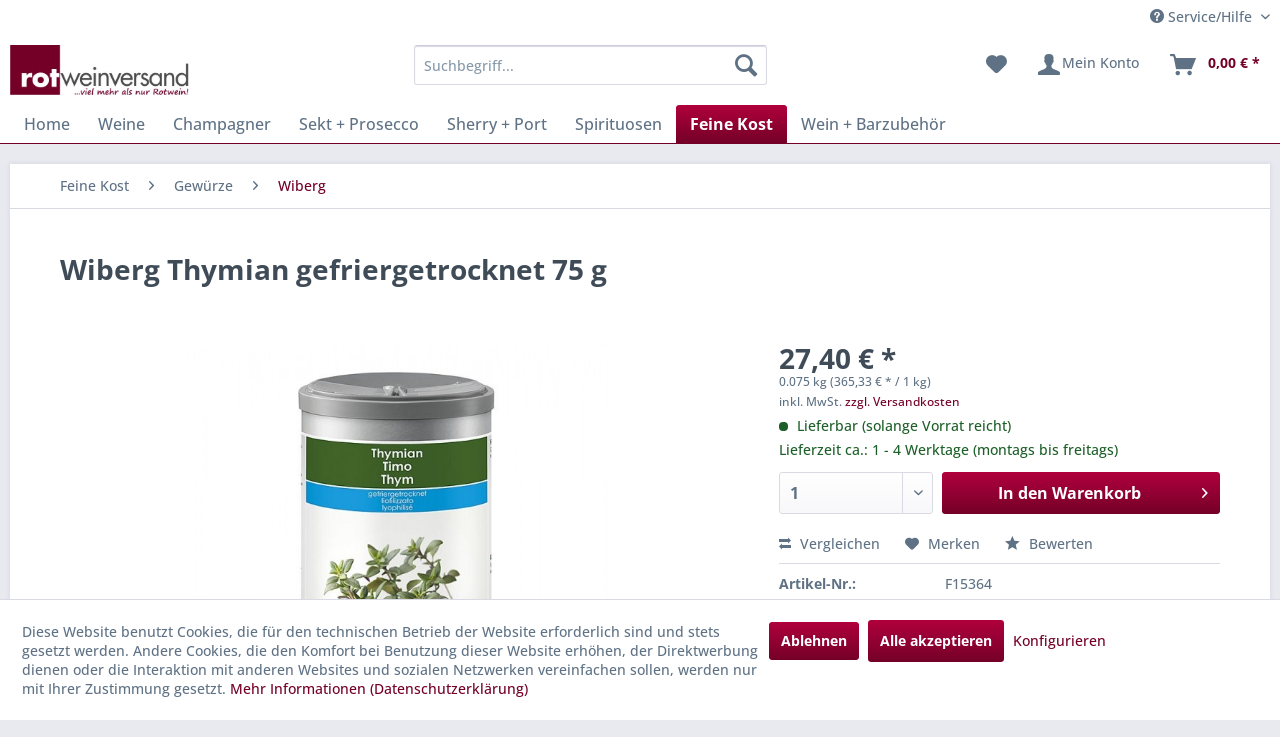

--- FILE ---
content_type: text/html; charset=UTF-8
request_url: https://www.rotweinversand.de/feine-kost/gewuerze/wiberg/1481/wiberg-thymian-gefriergetrocknet-75-g
body_size: 24013
content:
<!DOCTYPE html> <html class="no-js" lang="de" itemscope="itemscope" itemtype="https://schema.org/WebPage"> <head> <meta charset="utf-8"> <meta name="author" content="" /> <meta name="robots" content="index,follow" /> <meta name="revisit-after" content="15 days" /> <meta name="keywords" content="Thymian, g-, davon, gEiweiß91, kJ/287, kcalFett74, gesättigte, Fettsäuren  37, gKohlenhydrate453, Zucker448, gSalz015, lagern.Nährwerteje, gVerantwortlicher, Unternehmer:, NovaTaste, Germany, GmbH, Eichendorfstraße, 25, 83395" /> <meta name="description" content="Thymian ist stark-würzig, leicht scharf und zart-bitter im Geschmack. Ideal zu Salaten, Suppen, Saucen, Fleisch, Geflügel, Wild, Eiergerichten, Pilze…" /> <meta property="og:type" content="product" /> <meta property="og:site_name" content="rotweinversand.de" /> <meta property="og:url" content="https://www.rotweinversand.de/feine-kost/gewuerze/wiberg/1481/wiberg-thymian-gefriergetrocknet-75-g" /> <meta property="og:title" content="Wiberg Thymian gefriergetrocknet 75 g" /> <meta property="og:description" content="Thymian ist stark-würzig, leicht scharf und zart-bitter im Geschmack. Ideal zu Salaten, Suppen, Saucen, Fleisch, Geflügel, Wild, Eiergerichten,…" /> <meta property="og:image" content="https://www.rotweinversand.de/media/image/3d/bb/99/15364.jpg" /> <meta property="product:brand" content="Wiberg" /> <meta property="product:price" content="27,40" /> <meta property="product:product_link" content="https://www.rotweinversand.de/feine-kost/gewuerze/wiberg/1481/wiberg-thymian-gefriergetrocknet-75-g" /> <meta name="twitter:card" content="product" /> <meta name="twitter:site" content="rotweinversand.de" /> <meta name="twitter:title" content="Wiberg Thymian gefriergetrocknet 75 g" /> <meta name="twitter:description" content="Thymian ist stark-würzig, leicht scharf und zart-bitter im Geschmack. Ideal zu Salaten, Suppen, Saucen, Fleisch, Geflügel, Wild, Eiergerichten,…" /> <meta name="twitter:image" content="https://www.rotweinversand.de/media/image/3d/bb/99/15364.jpg" /> <meta itemprop="copyrightHolder" content="rotweinversand.de" /> <meta itemprop="copyrightYear" content="2014" /> <meta itemprop="isFamilyFriendly" content="True" /> <meta itemprop="image" content="https://www.rotweinversand.de/media/image/e5/01/33/logo_rotweinversand.jpg" /> <meta name="viewport" content="width=device-width, initial-scale=1.0"> <meta name="mobile-web-app-capable" content="yes"> <meta name="apple-mobile-web-app-title" content="rotweinversand.de"> <meta name="apple-mobile-web-app-capable" content="yes"> <meta name="apple-mobile-web-app-status-bar-style" content="default"> <link rel="apple-touch-icon-precomposed" href="https://www.rotweinversand.de/media/image/d6/ef/c3/apple_touch_rwv180x180.png"> <link rel="shortcut icon" href="https://www.rotweinversand.de/media/unknown/32/30/44/rotweinversand.ico"> <meta name="msapplication-navbutton-color" content="#740028" /> <meta name="application-name" content="rotweinversand.de" /> <meta name="msapplication-starturl" content="https://www.rotweinversand.de/" /> <meta name="msapplication-window" content="width=1024;height=768" /> <meta name="msapplication-TileImage" content="https://www.rotweinversand.de/media/image/5c/ff/4c/windows_rwv150x150.png"> <meta name="msapplication-TileColor" content="#740028"> <meta name="theme-color" content="#740028" /> <link rel="canonical" href="https://www.rotweinversand.de/feine-kost/gewuerze/wiberg/1481/wiberg-thymian-gefriergetrocknet-75-g" /> <title itemprop="name">Wiberg Thymian gefriergetrocknet 75 g | Wiberg | Gewürze | Feine Kost | rotweinversand.de</title> <link href="/web/cache/1749019717_df4a970dc0eed67b042e9c5358611af7.css" media="all" rel="stylesheet" type="text/css" /> <script>var bilobaGtagjsConfig = window.bilobaGtagjsConfig = {"respect_dnt":true,"enabled":true,"currency":"EUR","gaw_id":"830-528-6688","gaw_conversion_id":"1062136068\/loF8CKKjm7sBEITSu_oD","enable_advanced_conversion_data":false,"ga_id":"UA-1381822-2","ga_optout":true,"ga_anonymizeip":true,"google_business_vertical":"retail","currentConsentManager":"shopwareCookieConsentManager","dataAttributeForCustomConsentManagers":null,"debug_mode_enabled":true,"cookie_note_mode":1,"show_cookie_note":true};</script> <script>
// Disable tracking if the opt-out cookie exists.
var gaDisableStr = 'ga-disable-UA-1381822-2';
if (document.cookie.indexOf(gaDisableStr + '=true') > -1) {
window[gaDisableStr] = true;
}
// Opt-out function
function gaOptout() {
document.cookie = gaDisableStr + '=true; expires=Thu, 31 Dec 2199 23:59:59 UTC; path=/';
window[gaDisableStr] = true;
}
var bilobaGoogleGtagjs = {
isCookieAllowed: function() {
// Check if third partie consent manager is used and return true
if((window.bilobaGtagjsConfig.currentConsentManager == "cookieBot") || (window.bilobaGtagjsConfig.currentConsentManager == "UserCentrics") || (window.bilobaGtagjsConfig.currentConsentManager == "CCM19") || (window.bilobaGtagjsConfig.currentConsentManager == "CMP") || (window.bilobaGtagjsConfig.currentConsentManager == "cookieFirst")) {
return true;
}
if(document.cookie.indexOf('cookieDeclined=1') !== -1) {
return false;
}
if(document.cookie.indexOf('allowCookie=1') !== -1) {
return true;
}
return document.cookie.indexOf('"name":"biloba_google_gtagjs","active":true') !== -1;
},
isDntValid: function() {
if(bilobaGtagjsConfig.respect_dnt == false) {
return true;
}
// check if dnt is available
if (window.doNotTrack || navigator.doNotTrack || navigator.msDoNotTrack) {
// check if dnt is active
if (window.doNotTrack == "1" || navigator.doNotTrack == "yes" || navigator.doNotTrack == "1" || navigator.msDoNotTrack == "1") {
return false;
}
}
return true;
},
isOptout: function() {
var gaDisableStr = 'ga-disable-' + bilobaGtagjsConfig.ga_id;
if (document.cookie.indexOf(gaDisableStr + '=true') > -1) {
return true;
}
return false;
},
shouldLoad: function() {
return this.isCookieAllowed() && this.isDntValid() && !this.isOptout();
},
loadJs: function(){
var script = document.createElement('script');
// Check if third party Consent Manager is used
if(window.bilobaGtagjsConfig.currentConsentManager == "cookieBot") {
// Set type to text/plain
script.setAttribute('type', 'text/plain');
// Check if expert mode has a value
if(window.bilobaGtagjsConfig.dataAttributeForCustomConsentManagers) {
// Set the dataattribute
script.setAttribute('data-cookieconsent', window.bilobaGtagjsConfig.dataAttributeForCustomConsentManagers);
}else {
// Set the default dataattribute to marketing
script.setAttribute('data-cookieconsent', 'marketing');
}
}else if(window.bilobaGtagjsConfig.currentConsentManager == "UserCentrics") {
// Set type to text/plain
script.setAttribute('type', 'text/plain');
// Check if expert mode has a value
if(window.bilobaGtagjsConfig.dataAttributeForCustomConsentManagers) {
// Set the dataattribute
script.setAttribute('data-usercentrics', window.bilobaGtagjsConfig.dataAttributeForCustomConsentManagers);
}else {
// Set the default dataattribute to marketing
script.setAttribute('data-usercentrics', 'Google Analytics');
}
// If we use CookieFirst
}else if(window.bilobaGtagjsConfig.currentConsentManager == "cookieFirst") {
// Set type to text/plain
script.setAttribute('type', 'text/plain');
// Check if expert mode has a value
if(window.bilobaGtagjsConfig.dataAttributeForCustomConsentManagers) {
// Set the dataattribute
script.setAttribute('data-cookiefirst-category', window.bilobaGtagjsConfig.dataAttributeForCustomConsentManagers);
}else {
// Set the default dataattribute to advertising
script.setAttribute('data-cookiefirst-category', 'advertising');
}
}else if(window.bilobaGtagjsConfig.currentConsentManager == "CCM19") {
// Set type to text/plain
script.setAttribute('type', 'text/x-ccm-loader');
}else if(window.bilobaGtagjsConfig.currentConsentManager == "CMP") {
// Set type to text/plain
script.setAttribute('type', 'text/plain');
// Set the dataattribute
script.setAttribute('data-cmp-vendor', "s26");
// Adding class name
script.setAttribute('class' , "cmplazyload");
}else {
script.setAttribute('type', 'text/javascript');
}
// script.setAttribute('type', 'text/javascript');
script.setAttribute('src', 'https://www.googletagmanager.com/gtag/js?id=' + (bilobaGtagjsConfig.ga_id ? bilobaGtagjsConfig.ga_id : bilobaGtagjsConfig.gaw_id));
document.getElementsByTagName('head')[0].appendChild(script);
},
// consent update event
consentGranted: function() {
gtag('consent', 'update', {
'ad_storage': 'granted',
'ad_user_data': 'granted',
'ad_personalization': 'granted',
'analytics_storage': 'granted'
});
},
isGA4ID: function() {
return bilobaGtagjsConfig.ga_id.startsWith("G");
}
};
window.dataLayer = window.dataLayer || [];
function gtag(){window.dataLayer.push(arguments)};
// LoadJS when the page is loading
if(bilobaGoogleGtagjs.shouldLoad()) {
if((((bilobaGtagjsConfig.ga_id !== '' && bilobaGtagjsConfig.ga_id !== null ) && (bilobaGtagjsConfig.gaw_id !== '' && bilobaGtagjsConfig.gaw_id !== null ))
|| ((bilobaGtagjsConfig.ga_id !== '' && bilobaGtagjsConfig.ga_id !== null )
|| (bilobaGtagjsConfig.gaw_id !== '' && bilobaGtagjsConfig.gaw_id !== null ))) && !bilobaGoogleGtagjs.isOptout()) {
bilobaGoogleGtagjs.loadJs();
}
gtag('consent', 'update', {
'ad_storage': 'granted',
'ad_user_data': 'granted',
'ad_personalization': 'granted',
'analytics_storage': 'granted'
});
}else {
// If Cookie consent is given update storages
gtag('consent', 'default', {
'ad_storage': 'denied',
'ad_user_data': 'denied',
'ad_personalization': 'denied',
'analytics_storage': 'denied'
});
}
gtag('js', new Date());
gtag('config', '830-528-6688', {'send_page_view': false});gtag('config', 'UA-1381822-2', {'anonymize_ip': true, 'send_page_view': false, 'debug_mode': true});
gtag('event', 'page_view', {
ecomm_pagetype: 'product',
ecomm_prodid: 'F15364',
ecomm_totalvalue: 27.40,
ecomm_category: 'Wiberg',
google_business_vertical: 'retail'
});
gtag('event', 'view_item', {
"currency": "EUR",
"items": [{
"id": "F15364",
"name": "Wiberg Thymian gefriergetrocknet 75 g",
"category": "Wiberg",
"quantity": 1,
"price":  27.40,
"google_business_vertical": "retail",
}]
});
</script> </head> <body class="is--ctl-detail is--act-index" > <div data-paypalUnifiedMetaDataContainer="true" data-paypalUnifiedRestoreOrderNumberUrl="https://www.rotweinversand.de/widgets/PaypalUnifiedOrderNumber/restoreOrderNumber" class="is--hidden"> </div> <input type="hidden" name="sBitGlobalCurrency" value="EUR"/> <input type="hidden" name="sGoogleBussinessVertical" value="retail"/> <div class="page-wrap"> <noscript class="noscript-main"> <div class="alert is--warning"> <div class="alert--icon"> <i class="icon--element icon--warning"></i> </div> <div class="alert--content"> Um rotweinversand.de in vollem Umfang nutzen zu k&ouml;nnen, empfehlen wir Ihnen Javascript in Ihrem Browser zu aktiveren. </div> </div> </noscript> <header class="header-main"> <div class="top-bar"> <div class="container block-group"> <nav class="top-bar--navigation block" role="menubar">   <div class="navigation--entry entry--compare is--hidden" role="menuitem" aria-haspopup="true" data-drop-down-menu="true">   </div> <div class="navigation--entry entry--service has--drop-down" role="menuitem" aria-haspopup="true" data-drop-down-menu="true"> <i class="icon--service"></i> Service/Hilfe <ul class="service--list is--rounded" role="menu"> <li class="service--entry" role="menuitem"> <a class="service--link" href="javascript:openCookieConsentManager()" title="Cookie-Einstellungen" > Cookie-Einstellungen </a> </li> <li class="service--entry" role="menuitem"> <a class="service--link" href="https://www.rotweinversand.de/wie-bestelle-ich-bei-rotweinversand" title="Wie bestelle ich bei rotweinversand?" > Wie bestelle ich bei rotweinversand? </a> </li> <li class="service--entry" role="menuitem"> <a class="service--link" href="https://www.rotweinversand.de/login-funktioniert-nicht" title="Login funktioniert nicht?" target="_parent"> Login funktioniert nicht? </a> </li> <li class="service--entry" role="menuitem"> <a class="service--link" href="https://www.rotweinversand.de/unsere-versand-und-zahlungsbedingungen" title="Unsere Versand- und Zahlungsbedingungen" > Unsere Versand- und Zahlungsbedingungen </a> </li> <li class="service--entry" role="menuitem"> <a class="service--link" href="https://www.rotweinversand.de/widerrufsbelehrung" title="Widerrufsbelehrung" > Widerrufsbelehrung </a> </li> <li class="service--entry" role="menuitem"> <a class="service--link" href="https://www.rotweinversand.de/agb" title="AGB" > AGB </a> </li> <li class="service--entry" role="menuitem"> <a class="service--link" href="https://www.rotweinversand.de/barrierefreiheitsstaerkungsgesetz-bfsg" title="Barrierefreiheitsstärkungsgesetz (BFSG)" > Barrierefreiheitsstärkungsgesetz (BFSG) </a> </li> <li class="service--entry" role="menuitem"> <a class="service--link" href="https://www.rotweinversand.de/datenschutz" title="Datenschutz" > Datenschutz </a> </li> <li class="service--entry" role="menuitem"> <a class="service--link" href="https://www.rotweinversand.de/unser-impressum" title="Unser Impressum" target="_parent"> Unser Impressum </a> </li> </ul> </div> </nav> </div> </div> <div class="container header--navigation"> <div class="logo-main block-group" role="banner"> <div class="logo--shop block"> <a class="logo--link" href="https://www.rotweinversand.de/" title="rotweinversand.de - zur Startseite wechseln"> <picture> <source srcset="https://www.rotweinversand.de/media/image/e5/01/33/logo_rotweinversand.jpg" media="(min-width: 78.75em)"> <source srcset="https://www.rotweinversand.de/media/image/e5/01/33/logo_rotweinversand.jpg" media="(min-width: 64em)"> <source srcset="https://www.rotweinversand.de/media/image/e5/01/33/logo_rotweinversand.jpg" media="(min-width: 48em)"> <img srcset="https://www.rotweinversand.de/media/image/e5/01/33/logo_rotweinversand.jpg" alt="rotweinversand.de - zur Startseite wechseln" /> </picture> </a> </div> </div> <nav class="shop--navigation block-group"> <ul class="navigation--list block-group" role="menubar"> <li class="navigation--entry entry--menu-left" role="menuitem"> <a class="entry--link entry--trigger btn is--icon-left" href="#offcanvas--left" data-offcanvas="true" data-offCanvasSelector=".sidebar-main" aria-label="Menü"> <i class="icon--menu"></i> Menü </a> </li> <li class="navigation--entry entry--search" role="menuitem" data-search="true" aria-haspopup="true" data-minLength="3"> <a class="btn entry--link entry--trigger" href="#show-hide--search" title="Suche anzeigen / schließen" aria-label="Suche anzeigen / schließen"> <i class="icon--search"></i> <span class="search--display">Suchen</span> </a> <form action="/search" method="get" class="main-search--form"> <input type="search" name="sSearch" aria-label="Suchbegriff..." class="main-search--field" autocomplete="off" autocapitalize="off" placeholder="Suchbegriff..." maxlength="30" /> <button type="submit" class="main-search--button" aria-label="Suchen"> <i class="icon--search"></i> <span class="main-search--text">Suchen</span> </button> <div class="form--ajax-loader">&nbsp;</div> </form> <div class="main-search--results"></div> </li>  <li class="navigation--entry entry--notepad" role="menuitem"> <a href="https://www.rotweinversand.de/note" title="Merkzettel" aria-label="Merkzettel" class="btn"> <i class="icon--heart"></i> </a> </li> <li class="navigation--entry entry--account" role="menuitem" data-offcanvas="true" data-offCanvasSelector=".account--dropdown-navigation"> <a href="https://www.rotweinversand.de/account" title="Mein Konto" aria-label="Mein Konto" class="btn is--icon-left entry--link account--link"> <i class="icon--account"></i> <span class="account--display"> Mein Konto </span> </a> </li> <li class="navigation--entry entry--cart" role="menuitem"> <a class="btn is--icon-left cart--link" href="https://www.rotweinversand.de/checkout/cart" title="Warenkorb" aria-label="Warenkorb"> <span class="cart--display"> Warenkorb </span> <span class="badge is--primary is--minimal cart--quantity is--hidden">0</span> <i class="icon--basket"></i> <span class="cart--amount"> 0,00&nbsp;&euro; * </span> </a> <div class="ajax-loader">&nbsp;</div> </li>  </ul> </nav> <div class="container--ajax-cart" data-collapse-cart="true" data-displayMode="offcanvas"></div> </div> </header> <nav class="navigation-main"> <div class="container" data-menu-scroller="true" data-listSelector=".navigation--list.container" data-viewPortSelector=".navigation--list-wrapper"> <div class="navigation--list-wrapper"> <ul class="navigation--list container" role="menubar" itemscope="itemscope" itemtype="https://schema.org/SiteNavigationElement"> <li class="navigation--entry is--home" role="menuitem"><a class="navigation--link is--first" href="https://www.rotweinversand.de/" title="Home" aria-label="Home" itemprop="url"><span itemprop="name">Home</span></a></li><li class="navigation--entry" role="menuitem"><a class="navigation--link" href="https://www.rotweinversand.de/weine/" title="Weine" aria-label="Weine" itemprop="url"><span itemprop="name">Weine</span></a></li><li class="navigation--entry" role="menuitem"><a class="navigation--link" href="https://www.rotweinversand.de/champagner/" title="Champagner" aria-label="Champagner" itemprop="url"><span itemprop="name">Champagner</span></a></li><li class="navigation--entry" role="menuitem"><a class="navigation--link" href="https://www.rotweinversand.de/sekt-prosecco/" title="Sekt + Prosecco" aria-label="Sekt + Prosecco" itemprop="url"><span itemprop="name">Sekt + Prosecco</span></a></li><li class="navigation--entry" role="menuitem"><a class="navigation--link" href="https://www.rotweinversand.de/sherry-port/" title="Sherry + Port" aria-label="Sherry + Port" itemprop="url"><span itemprop="name">Sherry + Port</span></a></li><li class="navigation--entry" role="menuitem"><a class="navigation--link" href="https://www.rotweinversand.de/spirituosen/" title="Spirituosen" aria-label="Spirituosen" itemprop="url"><span itemprop="name">Spirituosen</span></a></li><li class="navigation--entry is--active" role="menuitem"><a class="navigation--link is--active" href="https://www.rotweinversand.de/feine-kost/" title="Feine Kost" aria-label="Feine Kost" itemprop="url"><span itemprop="name">Feine Kost</span></a></li><li class="navigation--entry" role="menuitem"><a class="navigation--link" href="https://www.rotweinversand.de/wein-barzubehoer/" title="Wein + Barzubehör" aria-label="Wein + Barzubehör" itemprop="url"><span itemprop="name">Wein + Barzubehör</span></a></li> </ul> </div> </div> </nav> <section class="content-main container block-group"> <nav class="content--breadcrumb block"> <ul class="breadcrumb--list" role="menu" itemscope itemtype="https://schema.org/BreadcrumbList"> <li role="menuitem" class="breadcrumb--entry" itemprop="itemListElement" itemscope itemtype="https://schema.org/ListItem"> <a class="breadcrumb--link" href="https://www.rotweinversand.de/feine-kost/" title="Feine Kost" itemprop="item"> <link itemprop="url" href="https://www.rotweinversand.de/feine-kost/" /> <span class="breadcrumb--title" itemprop="name">Feine Kost</span> </a> <meta itemprop="position" content="0" /> </li> <li role="none" class="breadcrumb--separator"> <i class="icon--arrow-right"></i> </li> <li role="menuitem" class="breadcrumb--entry" itemprop="itemListElement" itemscope itemtype="https://schema.org/ListItem"> <a class="breadcrumb--link" href="https://www.rotweinversand.de/feine-kost/gewuerze/" title="Gewürze" itemprop="item"> <link itemprop="url" href="https://www.rotweinversand.de/feine-kost/gewuerze/" /> <span class="breadcrumb--title" itemprop="name">Gewürze</span> </a> <meta itemprop="position" content="1" /> </li> <li role="none" class="breadcrumb--separator"> <i class="icon--arrow-right"></i> </li> <li role="menuitem" class="breadcrumb--entry is--active" itemprop="itemListElement" itemscope itemtype="https://schema.org/ListItem"> <a class="breadcrumb--link" href="https://www.rotweinversand.de/feine-kost/gewuerze/wiberg/" title="Wiberg" itemprop="item"> <link itemprop="url" href="https://www.rotweinversand.de/feine-kost/gewuerze/wiberg/" /> <span class="breadcrumb--title" itemprop="name">Wiberg</span> </a> <meta itemprop="position" content="2" /> </li> </ul> </nav> <div class="content-main--inner"> <div id='cookie-consent' class='off-canvas is--left block-transition' data-cookie-consent-manager='true' data-cookieTimeout='60'> <div class='cookie-consent--header cookie-consent--close'> Cookie-Einstellungen <i class="icon--arrow-right"></i> </div> <div class='cookie-consent--description'> Diese Website benutzt Cookies, die für den technischen Betrieb der Website erforderlich sind und stets gesetzt werden. Andere Cookies, die den Komfort bei Benutzung dieser Website erhöhen, der Direktwerbung dienen oder die Interaktion mit anderen Websites und sozialen Netzwerken vereinfachen sollen, werden nur mit Ihrer Zustimmung gesetzt. </div> <div class='cookie-consent--configuration'> <div class='cookie-consent--configuration-header'> <div class='cookie-consent--configuration-header-text'>Konfiguration</div> </div> <div class='cookie-consent--configuration-main'> <div class='cookie-consent--group'> <input type="hidden" class="cookie-consent--group-name" value="technical" /> <label class="cookie-consent--group-state cookie-consent--state-input cookie-consent--required"> <input type="checkbox" name="technical-state" class="cookie-consent--group-state-input" disabled="disabled" checked="checked"/> <span class="cookie-consent--state-input-element"></span> </label> <div class='cookie-consent--group-title' data-collapse-panel='true' data-contentSiblingSelector=".cookie-consent--group-container"> <div class="cookie-consent--group-title-label cookie-consent--state-label"> Technisch erforderlich </div> <span class="cookie-consent--group-arrow is-icon--right"> <i class="icon--arrow-right"></i> </span> </div> <div class='cookie-consent--group-container'> <div class='cookie-consent--group-description'> Diese Cookies sind für die Grundfunktionen des Shops notwendig. </div> <div class='cookie-consent--cookies-container'> <div class='cookie-consent--cookie'> <input type="hidden" class="cookie-consent--cookie-name" value="cookieDeclined" /> <label class="cookie-consent--cookie-state cookie-consent--state-input cookie-consent--required"> <input type="checkbox" name="cookieDeclined-state" class="cookie-consent--cookie-state-input" disabled="disabled" checked="checked" /> <span class="cookie-consent--state-input-element"></span> </label> <div class='cookie--label cookie-consent--state-label'> "Alle Cookies ablehnen" Cookie </div> </div> <div class='cookie-consent--cookie'> <input type="hidden" class="cookie-consent--cookie-name" value="allowCookie" /> <label class="cookie-consent--cookie-state cookie-consent--state-input cookie-consent--required"> <input type="checkbox" name="allowCookie-state" class="cookie-consent--cookie-state-input" disabled="disabled" checked="checked" /> <span class="cookie-consent--state-input-element"></span> </label> <div class='cookie--label cookie-consent--state-label'> "Alle Cookies annehmen" Cookie </div> </div> <div class='cookie-consent--cookie'> <input type="hidden" class="cookie-consent--cookie-name" value="shop" /> <label class="cookie-consent--cookie-state cookie-consent--state-input cookie-consent--required"> <input type="checkbox" name="shop-state" class="cookie-consent--cookie-state-input" disabled="disabled" checked="checked" /> <span class="cookie-consent--state-input-element"></span> </label> <div class='cookie--label cookie-consent--state-label'> Ausgewählter Shop </div> </div> <div class='cookie-consent--cookie'> <input type="hidden" class="cookie-consent--cookie-name" value="csrf_token" /> <label class="cookie-consent--cookie-state cookie-consent--state-input cookie-consent--required"> <input type="checkbox" name="csrf_token-state" class="cookie-consent--cookie-state-input" disabled="disabled" checked="checked" /> <span class="cookie-consent--state-input-element"></span> </label> <div class='cookie--label cookie-consent--state-label'> CSRF-Token </div> </div> <div class='cookie-consent--cookie'> <input type="hidden" class="cookie-consent--cookie-name" value="cookiePreferences" /> <label class="cookie-consent--cookie-state cookie-consent--state-input cookie-consent--required"> <input type="checkbox" name="cookiePreferences-state" class="cookie-consent--cookie-state-input" disabled="disabled" checked="checked" /> <span class="cookie-consent--state-input-element"></span> </label> <div class='cookie--label cookie-consent--state-label'> Cookie-Einstellungen </div> </div> <div class='cookie-consent--cookie'> <input type="hidden" class="cookie-consent--cookie-name" value="x-cache-context-hash" /> <label class="cookie-consent--cookie-state cookie-consent--state-input cookie-consent--required"> <input type="checkbox" name="x-cache-context-hash-state" class="cookie-consent--cookie-state-input" disabled="disabled" checked="checked" /> <span class="cookie-consent--state-input-element"></span> </label> <div class='cookie--label cookie-consent--state-label'> Individuelle Preise </div> </div> <div class='cookie-consent--cookie'> <input type="hidden" class="cookie-consent--cookie-name" value="nocache" /> <label class="cookie-consent--cookie-state cookie-consent--state-input cookie-consent--required"> <input type="checkbox" name="nocache-state" class="cookie-consent--cookie-state-input" disabled="disabled" checked="checked" /> <span class="cookie-consent--state-input-element"></span> </label> <div class='cookie--label cookie-consent--state-label'> Kundenspezifisches Caching </div> </div> <div class='cookie-consent--cookie'> <input type="hidden" class="cookie-consent--cookie-name" value="paypal-cookies" /> <label class="cookie-consent--cookie-state cookie-consent--state-input cookie-consent--required"> <input type="checkbox" name="paypal-cookies-state" class="cookie-consent--cookie-state-input" disabled="disabled" checked="checked" /> <span class="cookie-consent--state-input-element"></span> </label> <div class='cookie--label cookie-consent--state-label'> PayPal-Zahlungen </div> </div> <div class='cookie-consent--cookie'> <input type="hidden" class="cookie-consent--cookie-name" value="session" /> <label class="cookie-consent--cookie-state cookie-consent--state-input cookie-consent--required"> <input type="checkbox" name="session-state" class="cookie-consent--cookie-state-input" disabled="disabled" checked="checked" /> <span class="cookie-consent--state-input-element"></span> </label> <div class='cookie--label cookie-consent--state-label'> Session </div> </div> <div class='cookie-consent--cookie'> <input type="hidden" class="cookie-consent--cookie-name" value="currency" /> <label class="cookie-consent--cookie-state cookie-consent--state-input cookie-consent--required"> <input type="checkbox" name="currency-state" class="cookie-consent--cookie-state-input" disabled="disabled" checked="checked" /> <span class="cookie-consent--state-input-element"></span> </label> <div class='cookie--label cookie-consent--state-label'> Währungswechsel </div> </div> </div> </div> </div> <div class='cookie-consent--group'> <input type="hidden" class="cookie-consent--group-name" value="comfort" /> <label class="cookie-consent--group-state cookie-consent--state-input"> <input type="checkbox" name="comfort-state" class="cookie-consent--group-state-input"/> <span class="cookie-consent--state-input-element"></span> </label> <div class='cookie-consent--group-title' data-collapse-panel='true' data-contentSiblingSelector=".cookie-consent--group-container"> <div class="cookie-consent--group-title-label cookie-consent--state-label"> Komfortfunktionen </div> <span class="cookie-consent--group-arrow is-icon--right"> <i class="icon--arrow-right"></i> </span> </div> <div class='cookie-consent--group-container'> <div class='cookie-consent--group-description'> Diese Cookies werden genutzt um das Einkaufserlebnis noch ansprechender zu gestalten, beispielsweise für die Wiedererkennung des Besuchers. </div> <div class='cookie-consent--cookies-container'> <div class='cookie-consent--cookie'> <input type="hidden" class="cookie-consent--cookie-name" value="sUniqueID" /> <label class="cookie-consent--cookie-state cookie-consent--state-input"> <input type="checkbox" name="sUniqueID-state" class="cookie-consent--cookie-state-input" /> <span class="cookie-consent--state-input-element"></span> </label> <div class='cookie--label cookie-consent--state-label'> Merkzettel </div> </div> </div> </div> </div> <div class='cookie-consent--group'> <input type="hidden" class="cookie-consent--group-name" value="statistics" /> <label class="cookie-consent--group-state cookie-consent--state-input"> <input type="checkbox" name="statistics-state" class="cookie-consent--group-state-input"/> <span class="cookie-consent--state-input-element"></span> </label> <div class='cookie-consent--group-title' data-collapse-panel='true' data-contentSiblingSelector=".cookie-consent--group-container"> <div class="cookie-consent--group-title-label cookie-consent--state-label"> Statistik & Tracking </div> <span class="cookie-consent--group-arrow is-icon--right"> <i class="icon--arrow-right"></i> </span> </div> <div class='cookie-consent--group-container'> <div class='cookie-consent--cookies-container'> <div class='cookie-consent--cookie'> <input type="hidden" class="cookie-consent--cookie-name" value="x-ua-device" /> <label class="cookie-consent--cookie-state cookie-consent--state-input"> <input type="checkbox" name="x-ua-device-state" class="cookie-consent--cookie-state-input" /> <span class="cookie-consent--state-input-element"></span> </label> <div class='cookie--label cookie-consent--state-label'> Endgeräteerkennung </div> </div> <div class='cookie-consent--cookie'> <input type="hidden" class="cookie-consent--cookie-name" value="biloba_google_gtagjs" /> <label class="cookie-consent--cookie-state cookie-consent--state-input"> <input type="checkbox" name="biloba_google_gtagjs-state" class="cookie-consent--cookie-state-input" /> <span class="cookie-consent--state-input-element"></span> </label> <div class='cookie--label cookie-consent--state-label'> Google Analytics / AdWords </div> </div> <div class='cookie-consent--cookie'> <input type="hidden" class="cookie-consent--cookie-name" value="partner" /> <label class="cookie-consent--cookie-state cookie-consent--state-input"> <input type="checkbox" name="partner-state" class="cookie-consent--cookie-state-input" /> <span class="cookie-consent--state-input-element"></span> </label> <div class='cookie--label cookie-consent--state-label'> Partnerprogramm </div> </div> </div> </div> </div> </div> </div> <div class="cookie-consent--save"> <input class="cookie-consent--save-button btn is--primary" type="button" value="Einstellungen speichern" /> </div> </div> <aside class="sidebar-main off-canvas"> <div class="navigation--smartphone"> <ul class="navigation--list "> <li class="navigation--entry entry--close-off-canvas"> <a href="#close-categories-menu" title="Menü schließen" class="navigation--link"> Menü schließen <i class="icon--arrow-right"></i> </a> </li> </ul> <div class="mobile--switches">   </div> </div> <div class="sidebar--categories-wrapper" data-subcategory-nav="true" data-mainCategoryId="319" data-categoryId="473" data-fetchUrl="/widgets/listing/getCategory/categoryId/473"> <div class="categories--headline navigation--headline"> Kategorien </div> <div class="sidebar--categories-navigation"> <ul class="sidebar--navigation categories--navigation navigation--list is--drop-down is--level0 is--rounded" role="menu"> <li class="navigation--entry has--sub-children" role="menuitem"> <a class="navigation--link link--go-forward" href="https://www.rotweinversand.de/weine/" data-categoryId="320" data-fetchUrl="/widgets/listing/getCategory/categoryId/320" title="Weine" > Weine <span class="is--icon-right"> <i class="icon--arrow-right"></i> </span> </a> </li> <li class="navigation--entry" role="menuitem"> <a class="navigation--link" href="https://www.rotweinversand.de/champagner/" data-categoryId="371" data-fetchUrl="/widgets/listing/getCategory/categoryId/371" title="Champagner" > Champagner </a> </li> <li class="navigation--entry has--sub-children" role="menuitem"> <a class="navigation--link link--go-forward" href="https://www.rotweinversand.de/sekt-prosecco/" data-categoryId="372" data-fetchUrl="/widgets/listing/getCategory/categoryId/372" title="Sekt + Prosecco" > Sekt + Prosecco <span class="is--icon-right"> <i class="icon--arrow-right"></i> </span> </a> </li> <li class="navigation--entry has--sub-children" role="menuitem"> <a class="navigation--link link--go-forward" href="https://www.rotweinversand.de/sherry-port/" data-categoryId="381" data-fetchUrl="/widgets/listing/getCategory/categoryId/381" title="Sherry + Port" > Sherry + Port <span class="is--icon-right"> <i class="icon--arrow-right"></i> </span> </a> </li> <li class="navigation--entry has--sub-children" role="menuitem"> <a class="navigation--link link--go-forward" href="https://www.rotweinversand.de/spirituosen/" data-categoryId="384" data-fetchUrl="/widgets/listing/getCategory/categoryId/384" title="Spirituosen" > Spirituosen <span class="is--icon-right"> <i class="icon--arrow-right"></i> </span> </a> </li> <li class="navigation--entry is--active has--sub-categories has--sub-children" role="menuitem"> <a class="navigation--link is--active has--sub-categories link--go-forward" href="https://www.rotweinversand.de/feine-kost/" data-categoryId="411" data-fetchUrl="/widgets/listing/getCategory/categoryId/411" title="Feine Kost" > Feine Kost <span class="is--icon-right"> <i class="icon--arrow-right"></i> </span> </a> <ul class="sidebar--navigation categories--navigation navigation--list is--level1 is--rounded" role="menu"> <li class="navigation--entry has--sub-children" role="menuitem"> <a class="navigation--link link--go-forward" href="https://www.rotweinversand.de/feine-kost/essig/" data-categoryId="442" data-fetchUrl="/widgets/listing/getCategory/categoryId/442" title="Essig" > Essig <span class="is--icon-right"> <i class="icon--arrow-right"></i> </span> </a> </li> <li class="navigation--entry has--sub-children" role="menuitem"> <a class="navigation--link link--go-forward" href="https://www.rotweinversand.de/feine-kost/gebaeck-pralinen/" data-categoryId="466" data-fetchUrl="/widgets/listing/getCategory/categoryId/466" title="Gebäck + Pralinen" > Gebäck + Pralinen <span class="is--icon-right"> <i class="icon--arrow-right"></i> </span> </a> </li> <li class="navigation--entry is--active has--sub-categories has--sub-children" role="menuitem"> <a class="navigation--link is--active has--sub-categories link--go-forward" href="https://www.rotweinversand.de/feine-kost/gewuerze/" data-categoryId="413" data-fetchUrl="/widgets/listing/getCategory/categoryId/413" title="Gewürze" > Gewürze <span class="is--icon-right"> <i class="icon--arrow-right"></i> </span> </a> <ul class="sidebar--navigation categories--navigation navigation--list is--level2 navigation--level-high is--rounded" role="menu"> <li class="navigation--entry" role="menuitem"> <a class="navigation--link" href="https://www.rotweinversand.de/feine-kost/gewuerze/altes-gewuerzamt/" data-categoryId="414" data-fetchUrl="/widgets/listing/getCategory/categoryId/414" title="Altes Gewürzamt" > Altes Gewürzamt </a> </li> <li class="navigation--entry" role="menuitem"> <a class="navigation--link" href="https://www.rotweinversand.de/feine-kost/gewuerze/bone-suckin/" data-categoryId="415" data-fetchUrl="/widgets/listing/getCategory/categoryId/415" title="Bone Suckin" > Bone Suckin </a> </li> <li class="navigation--entry" role="menuitem"> <a class="navigation--link" href="https://www.rotweinversand.de/feine-kost/gewuerze/eckart-witzigmann/" data-categoryId="416" data-fetchUrl="/widgets/listing/getCategory/categoryId/416" title="Eckart Witzigmann" > Eckart Witzigmann </a> </li> <li class="navigation--entry" role="menuitem"> <a class="navigation--link" href="https://www.rotweinversand.de/feine-kost/gewuerze/gewuerzgarten/" data-categoryId="417" data-fetchUrl="/widgets/listing/getCategory/categoryId/417" title="Gewürzgarten" > Gewürzgarten </a> </li> <li class="navigation--entry" role="menuitem"> <a class="navigation--link" href="https://www.rotweinversand.de/feine-kost/gewuerze/gewuerzmuehlen/" data-categoryId="418" data-fetchUrl="/widgets/listing/getCategory/categoryId/418" title="Gewürzmühlen" > Gewürzmühlen </a> </li> <li class="navigation--entry" role="menuitem"> <a class="navigation--link" href="https://www.rotweinversand.de/feine-kost/gewuerze/hela/" data-categoryId="419" data-fetchUrl="/widgets/listing/getCategory/categoryId/419" title="Hela" > Hela </a> </li> <li class="navigation--entry" role="menuitem"> <a class="navigation--link" href="https://www.rotweinversand.de/feine-kost/gewuerze/paul-prudhomme/" data-categoryId="420" data-fetchUrl="/widgets/listing/getCategory/categoryId/420" title="Paul Prudhomme" > Paul Prudhomme </a> </li> <li class="navigation--entry" role="menuitem"> <a class="navigation--link" href="https://www.rotweinversand.de/feine-kost/gewuerze/pfeffer/" data-categoryId="472" data-fetchUrl="/widgets/listing/getCategory/categoryId/472" title="Pfeffer" > Pfeffer </a> </li> <li class="navigation--entry" role="menuitem"> <a class="navigation--link" href="https://www.rotweinversand.de/feine-kost/gewuerze/salz/" data-categoryId="471" data-fetchUrl="/widgets/listing/getCategory/categoryId/471" title="Salz" > Salz </a> </li> <li class="navigation--entry is--active" role="menuitem"> <a class="navigation--link is--active" href="https://www.rotweinversand.de/feine-kost/gewuerze/wiberg/" data-categoryId="473" data-fetchUrl="/widgets/listing/getCategory/categoryId/473" title="Wiberg" > Wiberg </a> </li> </ul> </li> <li class="navigation--entry" role="menuitem"> <a class="navigation--link" href="https://www.rotweinversand.de/feine-kost/kaffee-tee/" data-categoryId="412" data-fetchUrl="/widgets/listing/getCategory/categoryId/412" title="Kaffee + Tee" > Kaffee + Tee </a> </li> <li class="navigation--entry has--sub-children" role="menuitem"> <a class="navigation--link link--go-forward" href="https://www.rotweinversand.de/feine-kost/oele/" data-categoryId="454" data-fetchUrl="/widgets/listing/getCategory/categoryId/454" title="Öle" > Öle <span class="is--icon-right"> <i class="icon--arrow-right"></i> </span> </a> </li> <li class="navigation--entry" role="menuitem"> <a class="navigation--link" href="https://www.rotweinversand.de/feine-kost/reis/" data-categoryId="470" data-fetchUrl="/widgets/listing/getCategory/categoryId/470" title="Reis" > Reis </a> </li> <li class="navigation--entry has--sub-children" role="menuitem"> <a class="navigation--link link--go-forward" href="https://www.rotweinversand.de/feine-kost/schokolade/" data-categoryId="423" data-fetchUrl="/widgets/listing/getCategory/categoryId/423" title="Schokolade" > Schokolade <span class="is--icon-right"> <i class="icon--arrow-right"></i> </span> </a> </li> <li class="navigation--entry" role="menuitem"> <a class="navigation--link" href="https://www.rotweinversand.de/feine-kost/senf/" data-categoryId="432" data-fetchUrl="/widgets/listing/getCategory/categoryId/432" title="Senf" > Senf </a> </li> <li class="navigation--entry" role="menuitem"> <a class="navigation--link" href="https://www.rotweinversand.de/feine-kost/snacks/" data-categoryId="433" data-fetchUrl="/widgets/listing/getCategory/categoryId/433" title="Snacks" > Snacks </a> </li> <li class="navigation--entry has--sub-children" role="menuitem"> <a class="navigation--link link--go-forward" href="https://www.rotweinversand.de/feine-kost/trueffel/" data-categoryId="434" data-fetchUrl="/widgets/listing/getCategory/categoryId/434" title="Trüffel" > Trüffel <span class="is--icon-right"> <i class="icon--arrow-right"></i> </span> </a> </li> </ul> </li> <li class="navigation--entry has--sub-children" role="menuitem"> <a class="navigation--link link--go-forward" href="https://www.rotweinversand.de/wein-barzubehoer/" data-categoryId="475" data-fetchUrl="/widgets/listing/getCategory/categoryId/475" title="Wein + Barzubehör" > Wein + Barzubehör <span class="is--icon-right"> <i class="icon--arrow-right"></i> </span> </a> </li> </ul> </div> <div class="shop-sites--container is--rounded"> <div class="shop-sites--headline navigation--headline"> Informationen </div> <ul class="shop-sites--navigation sidebar--navigation navigation--list is--drop-down is--level0" role="menu"> <li class="navigation--entry" role="menuitem"> <a class="navigation--link" href="javascript:openCookieConsentManager()" title="Cookie-Einstellungen" data-categoryId="64" data-fetchUrl="/widgets/listing/getCustomPage/pageId/64" > Cookie-Einstellungen </a> </li> <li class="navigation--entry" role="menuitem"> <a class="navigation--link" href="https://www.rotweinversand.de/wie-bestelle-ich-bei-rotweinversand" title="Wie bestelle ich bei rotweinversand?" data-categoryId="52" data-fetchUrl="/widgets/listing/getCustomPage/pageId/52" > Wie bestelle ich bei rotweinversand? </a> </li> <li class="navigation--entry" role="menuitem"> <a class="navigation--link" href="https://www.rotweinversand.de/login-funktioniert-nicht" title="Login funktioniert nicht?" data-categoryId="55" data-fetchUrl="/widgets/listing/getCustomPage/pageId/55" target="_parent"> Login funktioniert nicht? </a> </li> <li class="navigation--entry" role="menuitem"> <a class="navigation--link" href="https://www.rotweinversand.de/unsere-versand-und-zahlungsbedingungen" title="Unsere Versand- und Zahlungsbedingungen" data-categoryId="53" data-fetchUrl="/widgets/listing/getCustomPage/pageId/53" > Unsere Versand- und Zahlungsbedingungen </a> </li> <li class="navigation--entry" role="menuitem"> <a class="navigation--link" href="https://www.rotweinversand.de/widerrufsbelehrung" title="Widerrufsbelehrung" data-categoryId="46" data-fetchUrl="/widgets/listing/getCustomPage/pageId/46" > Widerrufsbelehrung </a> </li> <li class="navigation--entry" role="menuitem"> <a class="navigation--link" href="https://www.rotweinversand.de/agb" title="AGB" data-categoryId="4" data-fetchUrl="/widgets/listing/getCustomPage/pageId/4" > AGB </a> </li> <li class="navigation--entry" role="menuitem"> <a class="navigation--link" href="https://www.rotweinversand.de/barrierefreiheitsstaerkungsgesetz-bfsg" title="Barrierefreiheitsstärkungsgesetz (BFSG)" data-categoryId="68" data-fetchUrl="/widgets/listing/getCustomPage/pageId/68" > Barrierefreiheitsstärkungsgesetz (BFSG) </a> </li> <li class="navigation--entry" role="menuitem"> <a class="navigation--link" href="https://www.rotweinversand.de/datenschutz" title="Datenschutz" data-categoryId="7" data-fetchUrl="/widgets/listing/getCustomPage/pageId/7" > Datenschutz </a> </li> <li class="navigation--entry" role="menuitem"> <a class="navigation--link" href="https://www.rotweinversand.de/unser-impressum" title="Unser Impressum" data-categoryId="51" data-fetchUrl="/widgets/listing/getCustomPage/pageId/51" target="_parent"> Unser Impressum </a> </li> </ul> </div> </div> </aside> <div class="content--wrapper"> <div class="content product--details" itemscope itemtype="https://schema.org/Product" data-ajax-wishlist="true" data-compare-ajax="true" data-ajax-variants-container="true"> <header class="product--header"> <div class="product--info"> <h1 class="product--title" itemprop="name"> Wiberg Thymian gefriergetrocknet 75 g </h1> <meta itemprop="gtin13" content="9002540816005"/> <div class="product--rating-container"> <a href="#product--publish-comment" class="product--rating-link" rel="nofollow" title="Bewertung abgeben"> <span class="product--rating"> </span> </a> </div> </div> </header> <div class="product--detail-upper block-group"> <div class="product--image-container image-slider product--image-zoom" data-image-slider="true" data-image-gallery="true" data-maxZoom="0" data-thumbnails=".image--thumbnails" > <div class="image-slider--container no--thumbnails"> <div class="image-slider--slide"> <div class="image--box image-slider--item"> <span class="image--element" data-img-large="https://www.rotweinversand.de/media/image/a2/06/04/15364_1280x1280.jpg" data-img-small="https://www.rotweinversand.de/media/image/24/de/33/15364_200x200.jpg" data-img-original="https://www.rotweinversand.de/media/image/3d/bb/99/15364.jpg" data-alt="Wiberg - Thymian gefriergetrocknet"> <span class="image--media"> <img srcset="https://www.rotweinversand.de/media/image/f1/1b/83/15364_600x600.jpg, https://www.rotweinversand.de/media/image/73/51/1d/15364_600x600@2x.jpg 2x" src="https://www.rotweinversand.de/media/image/f1/1b/83/15364_600x600.jpg" alt="Wiberg - Thymian gefriergetrocknet" itemprop="image" /> </span> </span> </div> </div> </div> </div> <div class="product--buybox block"> <div class="is--hidden" itemprop="brand" itemtype="https://schema.org/Brand" itemscope> <meta itemprop="name" content="Wiberg" /> </div> <meta itemprop="weight" content="0.145 kg"/> <div itemprop="offers" itemscope itemtype="https://schema.org/Offer" class="buybox--inner"> <meta itemprop="priceCurrency" content="EUR"/> <span itemprop="priceSpecification" itemscope itemtype="https://schema.org/PriceSpecification"> <meta itemprop="valueAddedTaxIncluded" content="true"/> </span> <meta itemprop="url" content="https://www.rotweinversand.de/feine-kost/gewuerze/wiberg/1481/wiberg-thymian-gefriergetrocknet-75-g"/> <div class="product--price price--default"> <span class="price--content content--default"> <meta itemprop="price" content="27.40"> 27,40&nbsp;&euro; * </span> </div> <div class='product--price price--unit'> <span class="price--label label--purchase-unit"> </span> 0.075 kg (365,33&nbsp;&euro; * / 1 kg) </div> <p class="product--tax" data-content="" data-modalbox="true" data-targetSelector="a" data-mode="ajax"> inkl. MwSt. <a title="Versandkosten" href="https://www.rotweinversand.de/unsere-versand-und-zahlungsbedingungen" style="text-decoration:underline">zzgl. Versandkosten</a> </p> <div class="product--delivery"> <link itemprop="availability" href="http://schema.org/InStock" /> <p class="delivery--information"> <span class="delivery--text delivery--text-available"> <i class="delivery--status-icon delivery--status-available"></i> Lieferbar (solange Vorrat reicht) <br/> Lieferzeit ca.: 1 - 4 Werktage (montags bis freitags) </span> </p> </div> <div class="product--configurator"> </div> <form name="sAddToBasket" method="post" action="https://www.rotweinversand.de/checkout/addArticle" class="buybox--form" data-add-article="true" data-eventName="submit" data-showModal="false" data-addArticleUrl="https://www.rotweinversand.de/checkout/ajaxAddArticleCart"> <input type="hidden" name="sPrice" value="27.40"/> <input type="hidden" name="sName" value="Wiberg Thymian gefriergetrocknet 75 g"/> <input type="hidden" name="sBrand" value="Wiberg"/> <input type="hidden" name="sActionIdentifier" value=""/> <input type="hidden" name="sAddAccessories" id="sAddAccessories" value=""/> <input type="hidden" name="sAdd" value="F15364"/> <div class="buybox--button-container block-group"> <div class="buybox--quantity block"> <div class="select-field"> <select id="sQuantity" name="sQuantity" class="quantity--select"> <option value="1">1</option> <option value="2">2</option> <option value="3">3</option> <option value="4">4</option> <option value="5">5</option> <option value="6">6</option> <option value="7">7</option> <option value="8">8</option> <option value="9">9</option> <option value="10">10</option> <option value="11">11</option> <option value="12">12</option> <option value="13">13</option> <option value="14">14</option> <option value="15">15</option> <option value="16">16</option> <option value="17">17</option> <option value="18">18</option> <option value="19">19</option> <option value="20">20</option> <option value="21">21</option> <option value="22">22</option> <option value="23">23</option> <option value="24">24</option> <option value="25">25</option> <option value="26">26</option> <option value="27">27</option> <option value="28">28</option> <option value="29">29</option> <option value="30">30</option> <option value="31">31</option> <option value="32">32</option> <option value="33">33</option> <option value="34">34</option> <option value="35">35</option> <option value="36">36</option> <option value="37">37</option> <option value="38">38</option> <option value="39">39</option> <option value="40">40</option> <option value="41">41</option> <option value="42">42</option> <option value="43">43</option> <option value="44">44</option> <option value="45">45</option> <option value="46">46</option> <option value="47">47</option> <option value="48">48</option> <option value="49">49</option> <option value="50">50</option> <option value="51">51</option> <option value="52">52</option> <option value="53">53</option> <option value="54">54</option> <option value="55">55</option> <option value="56">56</option> <option value="57">57</option> <option value="58">58</option> <option value="59">59</option> <option value="60">60</option> <option value="61">61</option> <option value="62">62</option> <option value="63">63</option> <option value="64">64</option> <option value="65">65</option> <option value="66">66</option> <option value="67">67</option> <option value="68">68</option> <option value="69">69</option> <option value="70">70</option> <option value="71">71</option> <option value="72">72</option> <option value="73">73</option> <option value="74">74</option> <option value="75">75</option> <option value="76">76</option> <option value="77">77</option> <option value="78">78</option> <option value="79">79</option> <option value="80">80</option> <option value="81">81</option> <option value="82">82</option> <option value="83">83</option> <option value="84">84</option> <option value="85">85</option> <option value="86">86</option> <option value="87">87</option> <option value="88">88</option> <option value="89">89</option> <option value="90">90</option> <option value="91">91</option> <option value="92">92</option> <option value="93">93</option> <option value="94">94</option> <option value="95">95</option> <option value="96">96</option> <option value="97">97</option> <option value="98">98</option> <option value="99">99</option> <option value="100">100</option> <option value="101">101</option> <option value="102">102</option> <option value="103">103</option> <option value="104">104</option> <option value="105">105</option> <option value="106">106</option> <option value="107">107</option> <option value="108">108</option> <option value="109">109</option> <option value="110">110</option> <option value="111">111</option> <option value="112">112</option> <option value="113">113</option> <option value="114">114</option> <option value="115">115</option> <option value="116">116</option> <option value="117">117</option> <option value="118">118</option> <option value="119">119</option> <option value="120">120</option> <option value="121">121</option> <option value="122">122</option> <option value="123">123</option> <option value="124">124</option> <option value="125">125</option> <option value="126">126</option> <option value="127">127</option> <option value="128">128</option> <option value="129">129</option> <option value="130">130</option> <option value="131">131</option> <option value="132">132</option> <option value="133">133</option> <option value="134">134</option> <option value="135">135</option> <option value="136">136</option> <option value="137">137</option> <option value="138">138</option> <option value="139">139</option> <option value="140">140</option> <option value="141">141</option> <option value="142">142</option> <option value="143">143</option> <option value="144">144</option> <option value="145">145</option> <option value="146">146</option> <option value="147">147</option> <option value="148">148</option> <option value="149">149</option> <option value="150">150</option> <option value="151">151</option> <option value="152">152</option> <option value="153">153</option> <option value="154">154</option> <option value="155">155</option> <option value="156">156</option> <option value="157">157</option> <option value="158">158</option> <option value="159">159</option> <option value="160">160</option> <option value="161">161</option> <option value="162">162</option> <option value="163">163</option> <option value="164">164</option> <option value="165">165</option> <option value="166">166</option> <option value="167">167</option> <option value="168">168</option> <option value="169">169</option> <option value="170">170</option> <option value="171">171</option> <option value="172">172</option> <option value="173">173</option> <option value="174">174</option> <option value="175">175</option> <option value="176">176</option> <option value="177">177</option> <option value="178">178</option> <option value="179">179</option> <option value="180">180</option> <option value="181">181</option> <option value="182">182</option> <option value="183">183</option> <option value="184">184</option> <option value="185">185</option> <option value="186">186</option> <option value="187">187</option> <option value="188">188</option> <option value="189">189</option> <option value="190">190</option> <option value="191">191</option> <option value="192">192</option> <option value="193">193</option> <option value="194">194</option> <option value="195">195</option> <option value="196">196</option> <option value="197">197</option> <option value="198">198</option> <option value="199">199</option> <option value="200">200</option> <option value="201">201</option> <option value="202">202</option> <option value="203">203</option> <option value="204">204</option> <option value="205">205</option> <option value="206">206</option> <option value="207">207</option> <option value="208">208</option> <option value="209">209</option> <option value="210">210</option> <option value="211">211</option> <option value="212">212</option> <option value="213">213</option> <option value="214">214</option> <option value="215">215</option> <option value="216">216</option> <option value="217">217</option> <option value="218">218</option> <option value="219">219</option> <option value="220">220</option> <option value="221">221</option> <option value="222">222</option> <option value="223">223</option> <option value="224">224</option> <option value="225">225</option> <option value="226">226</option> <option value="227">227</option> <option value="228">228</option> <option value="229">229</option> <option value="230">230</option> <option value="231">231</option> <option value="232">232</option> <option value="233">233</option> <option value="234">234</option> <option value="235">235</option> <option value="236">236</option> <option value="237">237</option> <option value="238">238</option> <option value="239">239</option> <option value="240">240</option> <option value="241">241</option> <option value="242">242</option> <option value="243">243</option> <option value="244">244</option> <option value="245">245</option> <option value="246">246</option> <option value="247">247</option> <option value="248">248</option> <option value="249">249</option> <option value="250">250</option> <option value="251">251</option> <option value="252">252</option> <option value="253">253</option> <option value="254">254</option> <option value="255">255</option> <option value="256">256</option> <option value="257">257</option> <option value="258">258</option> <option value="259">259</option> <option value="260">260</option> <option value="261">261</option> <option value="262">262</option> <option value="263">263</option> <option value="264">264</option> <option value="265">265</option> <option value="266">266</option> <option value="267">267</option> <option value="268">268</option> <option value="269">269</option> <option value="270">270</option> <option value="271">271</option> <option value="272">272</option> <option value="273">273</option> <option value="274">274</option> <option value="275">275</option> <option value="276">276</option> <option value="277">277</option> <option value="278">278</option> <option value="279">279</option> <option value="280">280</option> <option value="281">281</option> <option value="282">282</option> <option value="283">283</option> <option value="284">284</option> <option value="285">285</option> <option value="286">286</option> <option value="287">287</option> <option value="288">288</option> <option value="289">289</option> <option value="290">290</option> <option value="291">291</option> <option value="292">292</option> <option value="293">293</option> <option value="294">294</option> <option value="295">295</option> <option value="296">296</option> <option value="297">297</option> <option value="298">298</option> <option value="299">299</option> <option value="300">300</option> <option value="301">301</option> <option value="302">302</option> <option value="303">303</option> <option value="304">304</option> <option value="305">305</option> <option value="306">306</option> <option value="307">307</option> <option value="308">308</option> <option value="309">309</option> <option value="310">310</option> <option value="311">311</option> <option value="312">312</option> <option value="313">313</option> <option value="314">314</option> <option value="315">315</option> <option value="316">316</option> <option value="317">317</option> <option value="318">318</option> <option value="319">319</option> <option value="320">320</option> <option value="321">321</option> <option value="322">322</option> <option value="323">323</option> <option value="324">324</option> <option value="325">325</option> <option value="326">326</option> <option value="327">327</option> <option value="328">328</option> <option value="329">329</option> <option value="330">330</option> <option value="331">331</option> <option value="332">332</option> <option value="333">333</option> <option value="334">334</option> <option value="335">335</option> <option value="336">336</option> <option value="337">337</option> <option value="338">338</option> <option value="339">339</option> <option value="340">340</option> <option value="341">341</option> <option value="342">342</option> <option value="343">343</option> <option value="344">344</option> <option value="345">345</option> <option value="346">346</option> <option value="347">347</option> <option value="348">348</option> <option value="349">349</option> <option value="350">350</option> <option value="351">351</option> <option value="352">352</option> <option value="353">353</option> <option value="354">354</option> <option value="355">355</option> <option value="356">356</option> <option value="357">357</option> <option value="358">358</option> <option value="359">359</option> <option value="360">360</option> <option value="361">361</option> <option value="362">362</option> <option value="363">363</option> <option value="364">364</option> <option value="365">365</option> <option value="366">366</option> <option value="367">367</option> <option value="368">368</option> <option value="369">369</option> <option value="370">370</option> <option value="371">371</option> <option value="372">372</option> <option value="373">373</option> <option value="374">374</option> <option value="375">375</option> <option value="376">376</option> <option value="377">377</option> <option value="378">378</option> <option value="379">379</option> <option value="380">380</option> <option value="381">381</option> <option value="382">382</option> <option value="383">383</option> <option value="384">384</option> <option value="385">385</option> <option value="386">386</option> <option value="387">387</option> <option value="388">388</option> <option value="389">389</option> <option value="390">390</option> <option value="391">391</option> <option value="392">392</option> <option value="393">393</option> <option value="394">394</option> <option value="395">395</option> <option value="396">396</option> <option value="397">397</option> <option value="398">398</option> <option value="399">399</option> <option value="400">400</option> <option value="401">401</option> <option value="402">402</option> <option value="403">403</option> <option value="404">404</option> <option value="405">405</option> <option value="406">406</option> <option value="407">407</option> <option value="408">408</option> <option value="409">409</option> <option value="410">410</option> <option value="411">411</option> <option value="412">412</option> <option value="413">413</option> <option value="414">414</option> <option value="415">415</option> <option value="416">416</option> <option value="417">417</option> <option value="418">418</option> <option value="419">419</option> <option value="420">420</option> <option value="421">421</option> <option value="422">422</option> <option value="423">423</option> <option value="424">424</option> <option value="425">425</option> <option value="426">426</option> <option value="427">427</option> <option value="428">428</option> <option value="429">429</option> <option value="430">430</option> <option value="431">431</option> <option value="432">432</option> <option value="433">433</option> <option value="434">434</option> <option value="435">435</option> <option value="436">436</option> <option value="437">437</option> <option value="438">438</option> <option value="439">439</option> <option value="440">440</option> <option value="441">441</option> <option value="442">442</option> <option value="443">443</option> <option value="444">444</option> <option value="445">445</option> <option value="446">446</option> <option value="447">447</option> <option value="448">448</option> <option value="449">449</option> <option value="450">450</option> <option value="451">451</option> <option value="452">452</option> <option value="453">453</option> <option value="454">454</option> <option value="455">455</option> <option value="456">456</option> <option value="457">457</option> <option value="458">458</option> <option value="459">459</option> <option value="460">460</option> <option value="461">461</option> <option value="462">462</option> <option value="463">463</option> <option value="464">464</option> <option value="465">465</option> <option value="466">466</option> <option value="467">467</option> <option value="468">468</option> <option value="469">469</option> <option value="470">470</option> <option value="471">471</option> <option value="472">472</option> <option value="473">473</option> <option value="474">474</option> <option value="475">475</option> <option value="476">476</option> <option value="477">477</option> <option value="478">478</option> <option value="479">479</option> <option value="480">480</option> <option value="481">481</option> <option value="482">482</option> <option value="483">483</option> <option value="484">484</option> <option value="485">485</option> <option value="486">486</option> <option value="487">487</option> <option value="488">488</option> <option value="489">489</option> <option value="490">490</option> <option value="491">491</option> <option value="492">492</option> <option value="493">493</option> <option value="494">494</option> <option value="495">495</option> <option value="496">496</option> <option value="497">497</option> <option value="498">498</option> <option value="499">499</option> <option value="500">500</option> <option value="501">501</option> <option value="502">502</option> <option value="503">503</option> <option value="504">504</option> <option value="505">505</option> <option value="506">506</option> <option value="507">507</option> <option value="508">508</option> <option value="509">509</option> <option value="510">510</option> <option value="511">511</option> <option value="512">512</option> <option value="513">513</option> <option value="514">514</option> <option value="515">515</option> <option value="516">516</option> <option value="517">517</option> <option value="518">518</option> <option value="519">519</option> <option value="520">520</option> <option value="521">521</option> <option value="522">522</option> <option value="523">523</option> <option value="524">524</option> <option value="525">525</option> <option value="526">526</option> <option value="527">527</option> <option value="528">528</option> <option value="529">529</option> <option value="530">530</option> <option value="531">531</option> <option value="532">532</option> <option value="533">533</option> <option value="534">534</option> <option value="535">535</option> <option value="536">536</option> <option value="537">537</option> <option value="538">538</option> <option value="539">539</option> <option value="540">540</option> <option value="541">541</option> <option value="542">542</option> <option value="543">543</option> <option value="544">544</option> <option value="545">545</option> <option value="546">546</option> <option value="547">547</option> <option value="548">548</option> <option value="549">549</option> <option value="550">550</option> <option value="551">551</option> <option value="552">552</option> <option value="553">553</option> <option value="554">554</option> <option value="555">555</option> <option value="556">556</option> <option value="557">557</option> <option value="558">558</option> <option value="559">559</option> <option value="560">560</option> <option value="561">561</option> <option value="562">562</option> <option value="563">563</option> <option value="564">564</option> <option value="565">565</option> <option value="566">566</option> <option value="567">567</option> <option value="568">568</option> <option value="569">569</option> <option value="570">570</option> <option value="571">571</option> <option value="572">572</option> <option value="573">573</option> <option value="574">574</option> <option value="575">575</option> <option value="576">576</option> <option value="577">577</option> <option value="578">578</option> <option value="579">579</option> <option value="580">580</option> <option value="581">581</option> <option value="582">582</option> <option value="583">583</option> <option value="584">584</option> <option value="585">585</option> <option value="586">586</option> <option value="587">587</option> <option value="588">588</option> <option value="589">589</option> <option value="590">590</option> <option value="591">591</option> <option value="592">592</option> <option value="593">593</option> <option value="594">594</option> <option value="595">595</option> <option value="596">596</option> <option value="597">597</option> <option value="598">598</option> <option value="599">599</option> <option value="600">600</option> <option value="601">601</option> <option value="602">602</option> <option value="603">603</option> <option value="604">604</option> <option value="605">605</option> <option value="606">606</option> <option value="607">607</option> <option value="608">608</option> <option value="609">609</option> <option value="610">610</option> <option value="611">611</option> <option value="612">612</option> <option value="613">613</option> <option value="614">614</option> <option value="615">615</option> <option value="616">616</option> <option value="617">617</option> <option value="618">618</option> <option value="619">619</option> <option value="620">620</option> <option value="621">621</option> <option value="622">622</option> <option value="623">623</option> <option value="624">624</option> <option value="625">625</option> <option value="626">626</option> <option value="627">627</option> <option value="628">628</option> <option value="629">629</option> <option value="630">630</option> <option value="631">631</option> <option value="632">632</option> <option value="633">633</option> <option value="634">634</option> <option value="635">635</option> <option value="636">636</option> <option value="637">637</option> <option value="638">638</option> <option value="639">639</option> <option value="640">640</option> <option value="641">641</option> <option value="642">642</option> <option value="643">643</option> <option value="644">644</option> <option value="645">645</option> <option value="646">646</option> <option value="647">647</option> <option value="648">648</option> <option value="649">649</option> <option value="650">650</option> <option value="651">651</option> <option value="652">652</option> <option value="653">653</option> <option value="654">654</option> <option value="655">655</option> <option value="656">656</option> <option value="657">657</option> <option value="658">658</option> <option value="659">659</option> <option value="660">660</option> <option value="661">661</option> <option value="662">662</option> <option value="663">663</option> <option value="664">664</option> <option value="665">665</option> <option value="666">666</option> <option value="667">667</option> <option value="668">668</option> <option value="669">669</option> <option value="670">670</option> <option value="671">671</option> <option value="672">672</option> <option value="673">673</option> <option value="674">674</option> <option value="675">675</option> <option value="676">676</option> <option value="677">677</option> <option value="678">678</option> <option value="679">679</option> <option value="680">680</option> <option value="681">681</option> <option value="682">682</option> <option value="683">683</option> <option value="684">684</option> <option value="685">685</option> <option value="686">686</option> <option value="687">687</option> <option value="688">688</option> <option value="689">689</option> <option value="690">690</option> <option value="691">691</option> <option value="692">692</option> <option value="693">693</option> <option value="694">694</option> <option value="695">695</option> <option value="696">696</option> <option value="697">697</option> <option value="698">698</option> <option value="699">699</option> <option value="700">700</option> <option value="701">701</option> <option value="702">702</option> <option value="703">703</option> <option value="704">704</option> <option value="705">705</option> <option value="706">706</option> <option value="707">707</option> <option value="708">708</option> <option value="709">709</option> <option value="710">710</option> <option value="711">711</option> <option value="712">712</option> <option value="713">713</option> <option value="714">714</option> <option value="715">715</option> <option value="716">716</option> <option value="717">717</option> <option value="718">718</option> <option value="719">719</option> <option value="720">720</option> <option value="721">721</option> <option value="722">722</option> <option value="723">723</option> <option value="724">724</option> <option value="725">725</option> <option value="726">726</option> <option value="727">727</option> <option value="728">728</option> <option value="729">729</option> <option value="730">730</option> <option value="731">731</option> <option value="732">732</option> <option value="733">733</option> <option value="734">734</option> <option value="735">735</option> <option value="736">736</option> <option value="737">737</option> <option value="738">738</option> <option value="739">739</option> <option value="740">740</option> <option value="741">741</option> <option value="742">742</option> <option value="743">743</option> <option value="744">744</option> <option value="745">745</option> <option value="746">746</option> <option value="747">747</option> <option value="748">748</option> <option value="749">749</option> <option value="750">750</option> <option value="751">751</option> <option value="752">752</option> <option value="753">753</option> <option value="754">754</option> <option value="755">755</option> <option value="756">756</option> <option value="757">757</option> <option value="758">758</option> <option value="759">759</option> <option value="760">760</option> <option value="761">761</option> <option value="762">762</option> <option value="763">763</option> <option value="764">764</option> <option value="765">765</option> <option value="766">766</option> <option value="767">767</option> <option value="768">768</option> <option value="769">769</option> <option value="770">770</option> <option value="771">771</option> <option value="772">772</option> <option value="773">773</option> <option value="774">774</option> <option value="775">775</option> <option value="776">776</option> <option value="777">777</option> <option value="778">778</option> <option value="779">779</option> <option value="780">780</option> <option value="781">781</option> <option value="782">782</option> <option value="783">783</option> <option value="784">784</option> <option value="785">785</option> <option value="786">786</option> <option value="787">787</option> <option value="788">788</option> <option value="789">789</option> <option value="790">790</option> <option value="791">791</option> <option value="792">792</option> <option value="793">793</option> <option value="794">794</option> <option value="795">795</option> <option value="796">796</option> <option value="797">797</option> <option value="798">798</option> <option value="799">799</option> <option value="800">800</option> <option value="801">801</option> <option value="802">802</option> <option value="803">803</option> <option value="804">804</option> <option value="805">805</option> <option value="806">806</option> <option value="807">807</option> <option value="808">808</option> <option value="809">809</option> <option value="810">810</option> <option value="811">811</option> <option value="812">812</option> <option value="813">813</option> <option value="814">814</option> <option value="815">815</option> <option value="816">816</option> <option value="817">817</option> <option value="818">818</option> <option value="819">819</option> <option value="820">820</option> <option value="821">821</option> <option value="822">822</option> <option value="823">823</option> <option value="824">824</option> <option value="825">825</option> <option value="826">826</option> <option value="827">827</option> <option value="828">828</option> <option value="829">829</option> <option value="830">830</option> <option value="831">831</option> <option value="832">832</option> <option value="833">833</option> <option value="834">834</option> <option value="835">835</option> <option value="836">836</option> <option value="837">837</option> <option value="838">838</option> <option value="839">839</option> <option value="840">840</option> <option value="841">841</option> <option value="842">842</option> <option value="843">843</option> <option value="844">844</option> <option value="845">845</option> <option value="846">846</option> <option value="847">847</option> <option value="848">848</option> <option value="849">849</option> <option value="850">850</option> <option value="851">851</option> <option value="852">852</option> <option value="853">853</option> <option value="854">854</option> <option value="855">855</option> <option value="856">856</option> <option value="857">857</option> <option value="858">858</option> <option value="859">859</option> <option value="860">860</option> <option value="861">861</option> <option value="862">862</option> <option value="863">863</option> <option value="864">864</option> <option value="865">865</option> <option value="866">866</option> <option value="867">867</option> <option value="868">868</option> <option value="869">869</option> <option value="870">870</option> <option value="871">871</option> <option value="872">872</option> <option value="873">873</option> <option value="874">874</option> <option value="875">875</option> <option value="876">876</option> <option value="877">877</option> <option value="878">878</option> <option value="879">879</option> <option value="880">880</option> <option value="881">881</option> <option value="882">882</option> <option value="883">883</option> <option value="884">884</option> <option value="885">885</option> <option value="886">886</option> <option value="887">887</option> <option value="888">888</option> <option value="889">889</option> <option value="890">890</option> <option value="891">891</option> <option value="892">892</option> <option value="893">893</option> <option value="894">894</option> <option value="895">895</option> <option value="896">896</option> <option value="897">897</option> <option value="898">898</option> <option value="899">899</option> <option value="900">900</option> <option value="901">901</option> <option value="902">902</option> <option value="903">903</option> <option value="904">904</option> <option value="905">905</option> <option value="906">906</option> <option value="907">907</option> <option value="908">908</option> <option value="909">909</option> <option value="910">910</option> <option value="911">911</option> <option value="912">912</option> <option value="913">913</option> <option value="914">914</option> <option value="915">915</option> <option value="916">916</option> <option value="917">917</option> <option value="918">918</option> <option value="919">919</option> <option value="920">920</option> <option value="921">921</option> <option value="922">922</option> <option value="923">923</option> <option value="924">924</option> <option value="925">925</option> <option value="926">926</option> <option value="927">927</option> <option value="928">928</option> <option value="929">929</option> <option value="930">930</option> <option value="931">931</option> <option value="932">932</option> <option value="933">933</option> <option value="934">934</option> <option value="935">935</option> <option value="936">936</option> <option value="937">937</option> <option value="938">938</option> <option value="939">939</option> <option value="940">940</option> <option value="941">941</option> <option value="942">942</option> <option value="943">943</option> <option value="944">944</option> <option value="945">945</option> <option value="946">946</option> <option value="947">947</option> <option value="948">948</option> <option value="949">949</option> <option value="950">950</option> <option value="951">951</option> <option value="952">952</option> <option value="953">953</option> <option value="954">954</option> <option value="955">955</option> <option value="956">956</option> <option value="957">957</option> <option value="958">958</option> <option value="959">959</option> <option value="960">960</option> <option value="961">961</option> <option value="962">962</option> <option value="963">963</option> <option value="964">964</option> <option value="965">965</option> <option value="966">966</option> <option value="967">967</option> <option value="968">968</option> <option value="969">969</option> <option value="970">970</option> <option value="971">971</option> <option value="972">972</option> <option value="973">973</option> <option value="974">974</option> <option value="975">975</option> <option value="976">976</option> <option value="977">977</option> <option value="978">978</option> <option value="979">979</option> <option value="980">980</option> <option value="981">981</option> <option value="982">982</option> <option value="983">983</option> <option value="984">984</option> <option value="985">985</option> <option value="986">986</option> <option value="987">987</option> <option value="988">988</option> <option value="989">989</option> <option value="990">990</option> <option value="991">991</option> <option value="992">992</option> <option value="993">993</option> <option value="994">994</option> <option value="995">995</option> <option value="996">996</option> <option value="997">997</option> <option value="998">998</option> <option value="999">999</option> <option value="1000">1000</option> </select> </div> </div> <button class="buybox--button block btn is--primary is--icon-right is--center is--large" name="In den Warenkorb"> <span class="buy-btn--cart-add">In den</span> <span class="buy-btn--cart-text">Warenkorb</span> <i class="icon--arrow-right"></i> </button> <div class="paypal-unified-ec--outer-button-container"> <div class="paypal-unified-ec--button-container right" data-paypalUnifiedEcButton="true" data-clientId="ATqXs2XBEQAjfCUxQPE8_B1ampnxGTxiCDswCKUzvPRTMWN93w4vcCjinUjQYLgV8dn42mDMRhc3yXXf" data-currency="EUR" data-paypalIntent="CAPTURE" data-createOrderUrl="https://www.rotweinversand.de/widgets/PaypalUnifiedV2ExpressCheckout/createOrder" data-onApproveUrl="https://www.rotweinversand.de/widgets/PaypalUnifiedV2ExpressCheckout/onApprove" data-confirmUrl="https://www.rotweinversand.de/checkout/confirm" data-color="silver" data-shape="rect" data-size="responsive" data-label="checkout" data-layout="vertical" data-locale="de_DE" data-productNumber="F15364" data-buyProductDirectly="true" data-riskManagementMatchedProducts='["F15388","F15389","F46135"]' data-esdProducts='' data-communicationErrorMessage="Während der Kommunikation mit dem Zahlungsanbieter ist ein Fehler aufgetreten, bitte versuchen Sie es später erneut." data-communicationErrorTitle="Es ist ein Fehler aufgetreten" data-riskManagementErrorTitle="Fehlermeldung:" data-riskManagementErrorMessage="Die gewählte Zahlungsart kann mit Ihrem aktuellen Warenkorb nicht genutzt werden. Diese Entscheidung basiert auf einem automatisierten Datenverarbeitungsverfahren." data-showPayLater=1 data-isListing= > </div> </div> </div> </form> <nav class="product--actions"> <form action="https://www.rotweinversand.de/compare/add_article/articleID/1481" method="post" class="action--form"> <button type="submit" data-product-compare-add="true" title="Vergleichen" class="action--link action--compare"> <i class="icon--compare"></i> Vergleichen </button> </form> <form action="https://www.rotweinversand.de/note/add/ordernumber/F15364" method="post" class="action--form"> <button type="submit" class="action--link link--notepad" title="Auf den Merkzettel" data-ajaxUrl="https://www.rotweinversand.de/note/ajaxAdd/ordernumber/F15364" data-text="Gemerkt"> <i class="icon--heart"></i> <span class="action--text">Merken</span> </button> </form> <a href="#content--product-reviews" data-show-tab="true" class="action--link link--publish-comment" rel="nofollow" title="Bewertung abgeben"> <i class="icon--star"></i> Bewerten </a> </nav> </div> <ul class="product--base-info list--unstyled"> <li class="base-info--entry entry--sku"> <strong class="entry--label"> Artikel-Nr.: </strong> <meta itemprop="productID" content="1481"/> <span class="entry--content" itemprop="sku"> F15364 </span> </li> <li class="base-info--entry entry-attribute"> <span class="entry--content"> GTIN 9002540816005 </span> </li> </ul> </div> </div> <div class="tab-menu--product"> <div class="tab--navigation"> <a href="#" class="tab--link" title="Beschreibung" data-tabName="description">Beschreibung</a> <a href="#" class="tab--link" title="Bewertungen" data-tabName="rating"> Bewertungen <span class="product--rating-count">0</span> </a> </div> <div class="tab--container-list"> <div class="tab--container"> <div class="tab--header"> <a href="#" class="tab--title" title="Beschreibung">Beschreibung</a> </div> <div class="tab--preview"> Thymian ist stark-würzig, leicht scharf und zart-bitter im Geschmack. Ideal zu Salaten, Suppen,...<a href="#" class="tab--link" title=" mehr"> mehr</a> </div> <div class="tab--content"> <div class="buttons--off-canvas"> <a href="#" title="Menü schließen" class="close--off-canvas"> <i class="icon--arrow-left"></i> Menü schließen </a> </div> <div class="content--description"> <div class="product--description" itemprop="description"> Thymian ist stark-würzig, leicht scharf und zart-bitter im Geschmack. Ideal zu Salaten, Suppen, Saucen, Fleisch, Geflügel, Wild, Eiergerichten, Pilzen, Gemüsen und Hülsenfrüchten.<br/><br/>Thymian, gefriergetrocknet. Zutaten: Thymian (Thymus vulgaris L.). Trocken lagern.<br/><br/><table><tr><td><strong>Nährwerte</strong></th><td><strong>je 100g/100ml</strong></th></tr><tbody><tr><td>Brennwert</td><td>1203 kJ/287 kcal</td></tr><tr><td>Fett</td><td>7,4 g</td></tr><tr><td>- davon gesättigte Fettsäuren&nbsp;&nbsp;</td><td>3,7 g</td></tr><tr><td>Kohlenhydrate</td><td>45,3 g</td></tr><tr><td>- davon Zucker</td><td>44,8 g</td></tr><tr><td>Eiweiß</td><td>9,1 g</td></tr><tr><td>Salz</td><td>0,15 g</td></tr></tbody></table><font size="0.8rem">Verantwortlicher Unternehmer: NovaTaste Germany GmbH Eichendorfstraße 25, 83395 Freilassing, Deutschland.</font><br/> </div> <ul class="content--list list--unstyled"> <li class="list--entry"> <a href="https://www.rotweinversand.de/anfrage-formular?sInquiry=detail&sOrdernumber=F15364" rel="nofollow" class="content--link link--contact" title="Fragen zum Artikel?"> <i class="icon--arrow-right"></i> Fragen zum Artikel? </a> </li> <li class="list--entry"> <a href="https://www.rotweinversand.de/wiberg/" target="_parent" class="content--link link--supplier" title="Weitere Artikel von Wiberg"> <i class="icon--arrow-right"></i> Weitere Artikel von Wiberg </a> </li> </ul> </div> </div> </div> <div class="tab--container"> <div class="tab--header"> <a href="#" class="tab--title" title="Bewertungen">Bewertungen</a> <span class="product--rating-count">0</span> </div> <div class="tab--preview"> Bewertungen lesen, schreiben und diskutieren...<a href="#" class="tab--link" title=" mehr"> mehr</a> </div> <div id="tab--product-comment" class="tab--content"> <div class="buttons--off-canvas"> <a href="#" title="Menü schließen" class="close--off-canvas"> <i class="icon--arrow-left"></i> Menü schließen </a> </div> <div class="content--product-reviews" id="detail--product-reviews"> <div class="content--title"> Kundenbewertungen für "Wiberg Thymian gefriergetrocknet 75 g" </div> <div class="review--form-container"> <div id="product--publish-comment" class="content--title"> Bewertung schreiben </div> <div class="alert is--warning is--rounded"> <div class="alert--icon"> <i class="icon--element icon--warning"></i> </div> <div class="alert--content"> Bewertungen werden nach Überprüfung freigeschaltet. </div> </div> <form method="post" action="https://www.rotweinversand.de/feine-kost/gewuerze/wiberg/1481/wiberg-thymian-gefriergetrocknet-75-g?action=rating&amp;c=473#detail--product-reviews" class="content--form review--form"> <input name="sVoteName" type="text" value="" class="review--field" aria-label="Ihr Name" placeholder="Ihr Name" /> <input name="sVoteMail" type="email" value="" class="review--field" aria-label="Ihre E-Mail-Adresse" placeholder="Ihre E-Mail-Adresse*" required="required" aria-required="true" /> <input name="sVoteSummary" type="text" value="" id="sVoteSummary" class="review--field" aria-label="Zusammenfassung" placeholder="Zusammenfassung*" required="required" aria-required="true" /> <div class="field--select review--field select-field"> <select name="sVoteStars" aria-label="Bewertung abgeben"> <option value="10">10 sehr gut</option> <option value="9">9</option> <option value="8">8</option> <option value="7">7</option> <option value="6">6</option> <option value="5">5</option> <option value="4">4</option> <option value="3">3</option> <option value="2">2</option> <option value="1">1 sehr schlecht</option> </select> </div> <textarea name="sVoteComment" placeholder="Ihre Meinung" cols="3" rows="2" class="review--field" aria-label="Ihre Meinung"></textarea> <div> <div class="captcha--placeholder" data-captcha="true" data-src="/widgets/Captcha/getCaptchaByName/captchaName/honeypot" data-errorMessage="Bitte füllen Sie das Captcha-Feld korrekt aus." data-hasError="true"> <span class="c-firstname-confirmation"> Bitte geben Sie die Zeichenfolge in das nachfolgende Textfeld ein. </span> <input type="text" name="first_name_confirmation" value="" class="c-firstname-confirmation" aria-label="Ihr Name" autocomplete="captcha-no-autofill"/> </div> <input type="hidden" name="captchaName" value="honeypot" /> </div> <p class="review--notice"> Die mit einem * markierten Felder sind Pflichtfelder. </p> <p class="privacy-information" style="display: inline-block;"> <input name="privacy-checkbox" type="checkbox" id="privacy-checkbox" required="required" aria-required="true" value="1" class="is--required" /> <label for="privacy-text"> Ich habe die <a title="Datenschutzbestimmungen" href="https://www.rotweinversand.de/datenschutz" target="_blank">Datenschutzbestimmungen</a> gelesen und akzeptiere diese. </label> </p> <div class="review--actions"> <button type="submit" class="btn is--primary" name="Submit"> Speichern </button> </div> </form> </div> </div> </div> </div> </div> </div> <div class="tab-menu--cross-selling"> <div class="tab--navigation"> <a href="#content--also-bought" title="Kunden kauften auch" class="tab--link">Kunden kauften auch</a> <a href="#content--customer-viewed" title="Kunden haben sich ebenfalls angesehen" class="tab--link">Kunden haben sich ebenfalls angesehen</a> </div> <div class="tab--container-list"> <div class="tab--container" data-tab-id="alsobought"> <div class="tab--header"> <a href="#" class="tab--title" title="Kunden kauften auch">Kunden kauften auch</a> </div> <div class="tab--content content--also-bought"> </div> </div> <div class="tab--container" data-tab-id="alsoviewed"> <div class="tab--header"> <a href="#" class="tab--title" title="Kunden haben sich ebenfalls angesehen">Kunden haben sich ebenfalls angesehen</a> </div> <div class="tab--content content--also-viewed"> <div class="viewed--content"> <div class="product-slider " data-initOnEvent="onShowContent-alsoviewed" data-product-slider="true"> <div class="product-slider--container"> <div class="product-slider--item"> <div class="product--box box--slider" data-page-index="" data-ordernumber="F15388" > <div class="box--content is--rounded"> <div class="product--badges"> </div> <div class="product--info"> <a href="https://www.rotweinversand.de/feine-kost/gewuerze/wiberg/1496/wiberg-safran-faeden-4-g-4-x-1g" title="Wiberg Safran-Fäden 4 g, 4 x 1g" class="product--image" data-product-ordernumber="F15388"data-product-name="Wiberg Safran-Fäden 4 g, 4 x 1g"data-category-info=""data-product-price="70.00" > <span class="image--element"> <span class="image--media"> <img srcset="https://www.rotweinversand.de/media/image/2d/43/7a/15388_200x200.jpg, https://www.rotweinversand.de/media/image/c0/0e/54/15388_200x200@2x.jpg 2x" alt="Wiberg - Safran-Fäden" data-extension="jpg" title="Wiberg - Safran-Fäden" /> </span> </span> </a> <a href="https://www.rotweinversand.de/feine-kost/gewuerze/wiberg/1496/wiberg-safran-faeden-4-g-4-x-1g" class="product--title" title="Wiberg Safran-Fäden 4 g, 4 x 1g" data-product-ordernumber="F15388" data-product-name="Wiberg Safran-Fäden 4 g, 4 x 1g" data-product-price="70.00" data-category-info="" data-manufaturer-name="Wiberg"> Wiberg Safran-Fäden 4 g, 4 x 1g </a> <div class="product--price-info"> <div class="price--unit" title=""> </div> <div class="product--price"> <span class="price--default is--nowrap"> 70,00&nbsp;&euro; * </span> </div> </div> </div> </div> </div> </div> <div class="product-slider--item"> <div class="product--box box--slider" data-page-index="" data-ordernumber="F15344" > <div class="box--content is--rounded"> <div class="product--badges"> </div> <div class="product--info"> <a href="https://www.rotweinversand.de/feine-kost/schokolade/valrhona/1468/valrhona-carre-guanaja-bitterschokoladentaefelchen-70-kakao-1-kg-200-x-5g" title="Valrhona Carré Guanaja - Bitterschokoladentäfelchen 70% Kakao 1 kg, 200 x 5g" class="product--image" data-product-ordernumber="F15344"data-product-name="Valrhona Carré Guanaja - Bitterschokoladentäfelchen 70% Kakao 1 kg, 200 x 5g"data-category-info=""data-product-price="83.30" > <span class="image--element"> <span class="image--media"> <img srcset="https://www.rotweinversand.de/media/image/c2/b5/ff/15344_200x200.jpg, https://www.rotweinversand.de/media/image/14/07/af/15344_200x200@2x.jpg 2x" alt="Valrhona - Carré Guanaja - Bitterschokoladentäfelchen 70% Kakao" data-extension="jpg" title="Valrhona - Carré Guanaja - Bitterschokoladentäfelchen 70% Kakao" /> </span> </span> </a> <a href="https://www.rotweinversand.de/feine-kost/schokolade/valrhona/1468/valrhona-carre-guanaja-bitterschokoladentaefelchen-70-kakao-1-kg-200-x-5g" class="product--title" title="Valrhona Carré Guanaja - Bitterschokoladentäfelchen 70% Kakao 1 kg, 200 x 5g" data-product-ordernumber="F15344" data-product-name="Valrhona Carré Guanaja - Bitterschokoladentäfelchen 70% Kakao 1 kg, 200 x 5g" data-product-price="83.30" data-category-info="" data-manufaturer-name="Valrhona"> Valrhona Carré Guanaja -... </a> <div class="product--price-info"> <div class="price--unit" title=""> </div> <div class="product--price"> <span class="price--default is--nowrap"> 83,30&nbsp;&euro; * </span> </div> </div> </div> </div> </div> </div> <div class="product-slider--item"> <div class="product--box box--slider" data-page-index="" data-ordernumber="F38674" > <div class="box--content is--rounded"> <div class="product--badges"> </div> <div class="product--info"> <a href="https://www.rotweinversand.de/feine-kost/gewuerze/wiberg/6985/wiberg-rosmarin-gefriergetrocknet-140-g" title="Wiberg Rosmarin gefriergetrocknet 140 g" class="product--image" data-product-ordernumber="F38674"data-product-name="Wiberg Rosmarin gefriergetrocknet 140 g"data-category-info=""data-product-price="39.30" > <span class="image--element"> <span class="image--media"> <img srcset="https://www.rotweinversand.de/media/image/b3/b7/63/38674_200x200.jpg, https://www.rotweinversand.de/media/image/d8/5b/cf/38674_200x200@2x.jpg 2x" alt="Wiberg - Rosmarin gefriergetrocknet" data-extension="jpg" title="Wiberg - Rosmarin gefriergetrocknet" /> </span> </span> </a> <a href="https://www.rotweinversand.de/feine-kost/gewuerze/wiberg/6985/wiberg-rosmarin-gefriergetrocknet-140-g" class="product--title" title="Wiberg Rosmarin gefriergetrocknet 140 g" data-product-ordernumber="F38674" data-product-name="Wiberg Rosmarin gefriergetrocknet 140 g" data-product-price="39.30" data-category-info="" data-manufaturer-name="Wiberg"> Wiberg Rosmarin gefriergetrocknet 140 g </a> <div class="product--price-info"> <div class="price--unit" title=" 0.14 kg (280,71&nbsp;&euro; * / 1 kg)"> <span class="price--label label--purchase-unit is--bold is--nowrap"> </span> <span class="is--nowrap"> 0.14 kg </span> <span class="is--nowrap"> (280,71&nbsp;&euro; * / 1 kg) </span> </div> <div class="product--price"> <span class="price--default is--nowrap"> 39,30&nbsp;&euro; * </span> </div> </div> </div> </div> </div> </div> <div class="product-slider--item"> <div class="product--box box--slider" data-page-index="" data-ordernumber="F33837" > <div class="box--content is--rounded"> <div class="product--badges"> </div> <div class="product--info"> <a href="https://www.rotweinversand.de/feine-kost/gewuerze/wiberg/5491/wiberg-curry-madrocas-gewuerzmischung-560-g" title="Wiberg Curry Madrocas Gewürzmischung 560 g" class="product--image" data-product-ordernumber="F33837"data-product-name="Wiberg Curry Madrocas Gewürzmischung 560 g"data-category-info=""data-product-price="18.90" > <span class="image--element"> <span class="image--media"> <img srcset="https://www.rotweinversand.de/media/image/df/c0/85/33837_200x200.jpg, https://www.rotweinversand.de/media/image/0a/c3/10/33837_200x200@2x.jpg 2x" alt="Wiberg - Curry Madrocas Gewürzmischung" data-extension="jpg" title="Wiberg - Curry Madrocas Gewürzmischung" /> </span> </span> </a> <a href="https://www.rotweinversand.de/feine-kost/gewuerze/wiberg/5491/wiberg-curry-madrocas-gewuerzmischung-560-g" class="product--title" title="Wiberg Curry Madrocas Gewürzmischung 560 g" data-product-ordernumber="F33837" data-product-name="Wiberg Curry Madrocas Gewürzmischung 560 g" data-product-price="18.90" data-category-info="" data-manufaturer-name="Wiberg"> Wiberg Curry Madrocas Gewürzmischung 560 g </a> <div class="product--price-info"> <div class="price--unit" title=" 0.56 kg (33,75&nbsp;&euro; * / 1 kg)"> <span class="price--label label--purchase-unit is--bold is--nowrap"> </span> <span class="is--nowrap"> 0.56 kg </span> <span class="is--nowrap"> (33,75&nbsp;&euro; * / 1 kg) </span> </div> <div class="product--price"> <span class="price--default is--nowrap"> 18,90&nbsp;&euro; * </span> </div> </div> </div> </div> </div> </div> <div class="product-slider--item"> <div class="product--box box--slider" data-page-index="" data-ordernumber="F20354" > <div class="box--content is--rounded"> <div class="product--badges"> </div> <div class="product--info"> <a href="https://www.rotweinversand.de/feine-kost/gewuerze/wiberg/2535/wiberg-thymian-getrocknet-250-g" title="Wiberg Thymian getrocknet 250 g" class="product--image" data-product-ordernumber="F20354"data-product-name="Wiberg Thymian getrocknet 250 g"data-category-info=""data-product-price="13.30" > <span class="image--element"> <span class="image--media"> <img srcset="https://www.rotweinversand.de/media/image/2a/c6/08/20354_200x200.jpg, https://www.rotweinversand.de/media/image/c5/af/ba/20354_200x200@2x.jpg 2x" alt="Wiberg - Thymian getrocknet" data-extension="jpg" title="Wiberg - Thymian getrocknet" /> </span> </span> </a> <a href="https://www.rotweinversand.de/feine-kost/gewuerze/wiberg/2535/wiberg-thymian-getrocknet-250-g" class="product--title" title="Wiberg Thymian getrocknet 250 g" data-product-ordernumber="F20354" data-product-name="Wiberg Thymian getrocknet 250 g" data-product-price="13.30" data-category-info="" data-manufaturer-name="Wiberg"> Wiberg Thymian getrocknet 250 g </a> <div class="product--price-info"> <div class="price--unit" title=" 0.25 kg (53,20&nbsp;&euro; * / 1 kg)"> <span class="price--label label--purchase-unit is--bold is--nowrap"> </span> <span class="is--nowrap"> 0.25 kg </span> <span class="is--nowrap"> (53,20&nbsp;&euro; * / 1 kg) </span> </div> <div class="product--price"> <span class="price--default is--nowrap"> 13,30&nbsp;&euro; * </span> </div> </div> </div> </div> </div> </div> <div class="product-slider--item"> <div class="product--box box--slider" data-page-index="" data-ordernumber="F20167" > <div class="box--content is--rounded"> <div class="product--badges"> </div> <div class="product--info"> <a href="https://www.rotweinversand.de/feine-kost/essig/weitere-produkte/2502/cabernet-sauvignon-essig-im-holzfass-gereift-forvm-500-ml" title="Cabernet Sauvignon Essig im Holzfaß gereift FORVM 500 ml" class="product--image" data-product-ordernumber="F20167"data-product-name="Cabernet Sauvignon Essig im Holzfaß gereift FORVM 500 ml"data-category-info=""data-product-price="14.00" > <span class="image--element"> <span class="image--media"> <img srcset="https://www.rotweinversand.de/media/image/97/15/4e/20167_200x200.jpg, https://www.rotweinversand.de/media/image/9a/48/00/20167_200x200@2x.jpg 2x" alt="Forvm - Cabernet Sauvignon Essig im Holzfaß gereift FORVM" data-extension="jpg" title="Forvm - Cabernet Sauvignon Essig im Holzfaß gereift FORVM" /> </span> </span> </a> <a href="https://www.rotweinversand.de/feine-kost/essig/weitere-produkte/2502/cabernet-sauvignon-essig-im-holzfass-gereift-forvm-500-ml" class="product--title" title="Cabernet Sauvignon Essig im Holzfaß gereift FORVM 500 ml" data-product-ordernumber="F20167" data-product-name="Cabernet Sauvignon Essig im Holzfaß gereift FORVM 500 ml" data-product-price="14.00" data-category-info="" data-manufaturer-name="Forvm"> Cabernet Sauvignon Essig im Holzfaß gereift... </a> <div class="product--price-info"> <div class="price--unit" title=" 0.5 Liter (28,00&nbsp;&euro; * / 1 Liter)"> <span class="price--label label--purchase-unit is--bold is--nowrap"> </span> <span class="is--nowrap"> 0.5 Liter </span> <span class="is--nowrap"> (28,00&nbsp;&euro; * / 1 Liter) </span> </div> <div class="product--price"> <span class="price--default is--nowrap"> 14,00&nbsp;&euro; * </span> </div> </div> </div> </div> </div> </div> <div class="product-slider--item"> <div class="product--box box--slider" data-page-index="" data-ordernumber="F17007" > <div class="box--content is--rounded"> <div class="product--badges"> </div> <div class="product--info"> <a href="https://www.rotweinversand.de/feine-kost/oele/wiberg/1899/wiberg-disteloel-kaltgepresst-aus-faerberdistelsamen-500-ml" title="Wiberg Distelöl kaltgepresst aus Färberdistelsamen 500 ml" class="product--image" data-product-ordernumber="F17007"data-product-name="Wiberg Distelöl kaltgepresst aus Färberdistelsamen 500 ml"data-category-info=""data-product-price="20.90" > <span class="image--element"> <span class="image--media"> <img srcset="https://www.rotweinversand.de/media/image/22/45/0e/17007_200x200.jpg, https://www.rotweinversand.de/media/image/08/78/70/17007_200x200@2x.jpg 2x" alt="Wiberg - Wiberg Distelöl kaltgepresst aus Färberdistelsamen" data-extension="jpg" title="Wiberg - Wiberg Distelöl kaltgepresst aus Färberdistelsamen" /> </span> </span> </a> <a href="https://www.rotweinversand.de/feine-kost/oele/wiberg/1899/wiberg-disteloel-kaltgepresst-aus-faerberdistelsamen-500-ml" class="product--title" title="Wiberg Distelöl kaltgepresst aus Färberdistelsamen 500 ml" data-product-ordernumber="F17007" data-product-name="Wiberg Distelöl kaltgepresst aus Färberdistelsamen 500 ml" data-product-price="20.90" data-category-info="" data-manufaturer-name="Wiberg"> Wiberg Distelöl kaltgepresst aus... </a> <div class="product--price-info"> <div class="price--unit" title=" 0.5 Liter (41,80&nbsp;&euro; * / 1 Liter)"> <span class="price--label label--purchase-unit is--bold is--nowrap"> </span> <span class="is--nowrap"> 0.5 Liter </span> <span class="is--nowrap"> (41,80&nbsp;&euro; * / 1 Liter) </span> </div> <div class="product--price"> <span class="price--default is--nowrap"> 20,90&nbsp;&euro; * </span> </div> </div> </div> </div> </div> </div> <div class="product-slider--item"> <div class="product--box box--slider" data-page-index="" data-ordernumber="F17006" > <div class="box--content is--rounded"> <div class="product--badges"> </div> <div class="product--info"> <a href="https://www.rotweinversand.de/feine-kost/oele/wiberg/1898/wiberg-basilikumoel-kaltgepresst-natives-olivenoel-extra-mit-basilikumextrakt-500-ml" title="Wiberg Basilikumöl kaltgepresst Natives Olivenöl Extra mit Basilikumextrakt 500 ml" class="product--image" data-product-ordernumber="F17006"data-product-name="Wiberg Basilikumöl kaltgepresst Natives Olivenöl Extra mit Basilikumextrakt 500 ml"data-category-info=""data-product-price="18.70" > <span class="image--element"> <span class="image--media"> <img srcset="https://www.rotweinversand.de/media/image/11/df/64/17006_200x200.jpg, https://www.rotweinversand.de/media/image/c0/82/1f/17006_200x200@2x.jpg 2x" alt="Wiberg - Wiberg Basilikumöl kaltgepresst Natives Olivenöl Extra mit Basilikumextrakt" data-extension="jpg" title="Wiberg - Wiberg Basilikumöl kaltgepresst Natives Olivenöl Extra mit Basilikumextrakt" /> </span> </span> </a> <a href="https://www.rotweinversand.de/feine-kost/oele/wiberg/1898/wiberg-basilikumoel-kaltgepresst-natives-olivenoel-extra-mit-basilikumextrakt-500-ml" class="product--title" title="Wiberg Basilikumöl kaltgepresst Natives Olivenöl Extra mit Basilikumextrakt 500 ml" data-product-ordernumber="F17006" data-product-name="Wiberg Basilikumöl kaltgepresst Natives Olivenöl Extra mit Basilikumextrakt 500 ml" data-product-price="18.70" data-category-info="" data-manufaturer-name="Wiberg"> Wiberg Basilikumöl kaltgepresst Natives... </a> <div class="product--price-info"> <div class="price--unit" title=" 0.5 Liter (37,40&nbsp;&euro; * / 1 Liter)"> <span class="price--label label--purchase-unit is--bold is--nowrap"> </span> <span class="is--nowrap"> 0.5 Liter </span> <span class="is--nowrap"> (37,40&nbsp;&euro; * / 1 Liter) </span> </div> <div class="product--price"> <span class="price--default is--nowrap"> 18,70&nbsp;&euro; * </span> </div> </div> </div> </div> </div> </div> <div class="product-slider--item"> <div class="product--box box--slider" data-page-index="" data-ordernumber="F16895" > <div class="box--content is--rounded"> <div class="product--badges"> </div> <div class="product--info"> <a href="https://www.rotweinversand.de/feine-kost/gewuerze/wiberg/1881/wiberg-nelken-ganz-200-g" title="Wiberg Nelken ganz 200 g" class="product--image" data-product-ordernumber="F16895"data-product-name="Wiberg Nelken ganz 200 g"data-category-info=""data-product-price="20.90" > <span class="image--element"> <span class="image--media"> <img srcset="https://www.rotweinversand.de/media/image/f9/59/9d/16895_200x200.jpg, https://www.rotweinversand.de/media/image/83/c3/c6/16895_200x200@2x.jpg 2x" alt="Wiberg - Nelken ganz" data-extension="jpg" title="Wiberg - Nelken ganz" /> </span> </span> </a> <a href="https://www.rotweinversand.de/feine-kost/gewuerze/wiberg/1881/wiberg-nelken-ganz-200-g" class="product--title" title="Wiberg Nelken ganz 200 g" data-product-ordernumber="F16895" data-product-name="Wiberg Nelken ganz 200 g" data-product-price="20.90" data-category-info="" data-manufaturer-name="Wiberg"> Wiberg Nelken ganz 200 g </a> <div class="product--price-info"> <div class="price--unit" title=" 0.2 kg (104,50&nbsp;&euro; * / 1 kg)"> <span class="price--label label--purchase-unit is--bold is--nowrap"> </span> <span class="is--nowrap"> 0.2 kg </span> <span class="is--nowrap"> (104,50&nbsp;&euro; * / 1 kg) </span> </div> <div class="product--price"> <span class="price--default is--nowrap"> 20,90&nbsp;&euro; * </span> </div> </div> </div> </div> </div> </div> <div class="product-slider--item"> <div class="product--box box--slider" data-page-index="" data-ordernumber="F16860" > <div class="box--content is--rounded"> <div class="product--badges"> </div> <div class="product--info"> <a href="https://www.rotweinversand.de/feine-kost/oele/wiberg/1873/wiberg-walnussoel-kaltgepresst-aus-handverlesenen-walnuessen-500-ml" title="Wiberg Walnussöl kaltgepresst aus handverlesenen Walnüssen 500 ml" class="product--image" data-product-ordernumber="F16860"data-product-name="Wiberg Walnussöl kaltgepresst aus handverlesenen Walnüssen 500 ml"data-category-info=""data-product-price="29.40" > <span class="image--element"> <span class="image--media"> <img srcset="https://www.rotweinversand.de/media/image/ae/ef/03/16860_200x200.jpg, https://www.rotweinversand.de/media/image/c6/0b/8e/16860_200x200@2x.jpg 2x" alt="Wiberg - Wiberg Walnussöl kaltgepresst aus handverlesenen Walnüssen" data-extension="jpg" title="Wiberg - Wiberg Walnussöl kaltgepresst aus handverlesenen Walnüssen" /> </span> </span> </a> <a href="https://www.rotweinversand.de/feine-kost/oele/wiberg/1873/wiberg-walnussoel-kaltgepresst-aus-handverlesenen-walnuessen-500-ml" class="product--title" title="Wiberg Walnussöl kaltgepresst aus handverlesenen Walnüssen 500 ml" data-product-ordernumber="F16860" data-product-name="Wiberg Walnussöl kaltgepresst aus handverlesenen Walnüssen 500 ml" data-product-price="29.40" data-category-info="" data-manufaturer-name="Wiberg"> Wiberg Walnussöl kaltgepresst aus... </a> <div class="product--price-info"> <div class="price--unit" title=" 0.5 Liter (58,80&nbsp;&euro; * / 1 Liter)"> <span class="price--label label--purchase-unit is--bold is--nowrap"> </span> <span class="is--nowrap"> 0.5 Liter </span> <span class="is--nowrap"> (58,80&nbsp;&euro; * / 1 Liter) </span> </div> <div class="product--price"> <span class="price--default is--nowrap"> 29,40&nbsp;&euro; * </span> </div> </div> </div> </div> </div> </div> <div class="product-slider--item"> <div class="product--box box--slider" data-page-index="" data-ordernumber="F15693" > <div class="box--content is--rounded"> <div class="product--badges"> </div> <div class="product--info"> <a href="https://www.rotweinversand.de/feine-kost/gebaeck-pralinen/valrhona/1578/valrhona-amandes-gianduja-mandeln-in-gianduja-mit-puderzucker-2-kg" title="Valrhona Amandes Gianduja Mandeln in Gianduja mit Puderzucker 2 kg" class="product--image" data-product-ordernumber="F15693"data-product-name="Valrhona Amandes Gianduja Mandeln in Gianduja mit Puderzucker 2 kg"data-category-info=""data-product-price="138.00" > <span class="image--element"> <span class="image--media"> <img srcset="https://www.rotweinversand.de/media/image/11/dc/40/15693_200x200.jpg, https://www.rotweinversand.de/media/image/d6/cf/52/15693_200x200@2x.jpg 2x" alt="Valrhona - Valrhona Amandes Gianduja Mandeln in Gianduja mit Puderzucker" data-extension="jpg" title="Valrhona - Valrhona Amandes Gianduja Mandeln in Gianduja mit Puderzucker" /> </span> </span> </a> <a href="https://www.rotweinversand.de/feine-kost/gebaeck-pralinen/valrhona/1578/valrhona-amandes-gianduja-mandeln-in-gianduja-mit-puderzucker-2-kg" class="product--title" title="Valrhona Amandes Gianduja Mandeln in Gianduja mit Puderzucker 2 kg" data-product-ordernumber="F15693" data-product-name="Valrhona Amandes Gianduja Mandeln in Gianduja mit Puderzucker 2 kg" data-product-price="138.00" data-category-info="" data-manufaturer-name="Valrhona"> Valrhona Amandes Gianduja Mandeln in Gianduja... </a> <div class="product--price-info"> <div class="price--unit" title=" 2 kg (69,00&nbsp;&euro; * / 1 kg)"> <span class="price--label label--purchase-unit is--bold is--nowrap"> </span> <span class="is--nowrap"> 2 kg </span> <span class="is--nowrap"> (69,00&nbsp;&euro; * / 1 kg) </span> </div> <div class="product--price"> <span class="price--default is--nowrap"> 138,00&nbsp;&euro; * </span> </div> </div> </div> </div> </div> </div> <div class="product-slider--item"> <div class="product--box box--slider" data-page-index="" data-ordernumber="F15399" > <div class="box--content is--rounded"> <div class="product--badges"> </div> <div class="product--info"> <a href="https://www.rotweinversand.de/feine-kost/gewuerze/wiberg/1503/wiberg-speck-wuerzmischung-800-g" title="Wiberg Speck Würzmischung 800 g" class="product--image" data-product-ordernumber="F15399"data-product-name="Wiberg Speck Würzmischung 800 g"data-category-info=""data-product-price="25.00" > <span class="image--element"> <span class="image--media"> <img srcset="https://www.rotweinversand.de/media/image/3c/b1/07/15399_200x200.jpg, https://www.rotweinversand.de/media/image/7a/13/78/15399_200x200@2x.jpg 2x" alt="Wiberg - Speck Würzmischung" data-extension="jpg" title="Wiberg - Speck Würzmischung" /> </span> </span> </a> <a href="https://www.rotweinversand.de/feine-kost/gewuerze/wiberg/1503/wiberg-speck-wuerzmischung-800-g" class="product--title" title="Wiberg Speck Würzmischung 800 g" data-product-ordernumber="F15399" data-product-name="Wiberg Speck Würzmischung 800 g" data-product-price="25.00" data-category-info="" data-manufaturer-name="Wiberg"> Wiberg Speck Würzmischung 800 g </a> <div class="product--price-info"> <div class="price--unit" title=" 0.8 kg (31,25&nbsp;&euro; * / 1 kg)"> <span class="price--label label--purchase-unit is--bold is--nowrap"> </span> <span class="is--nowrap"> 0.8 kg </span> <span class="is--nowrap"> (31,25&nbsp;&euro; * / 1 kg) </span> </div> <div class="product--price"> <span class="price--default is--nowrap"> 25,00&nbsp;&euro; * </span> </div> </div> </div> </div> </div> </div> </div> </div> </div> </div> </div> </div> </div> </div> </div> <div class="last-seen-products is--hidden" data-last-seen-products="true" data-productLimit="5"> <div class="last-seen-products--title"> Zuletzt angesehen </div> <div class="last-seen-products--slider product-slider" data-product-slider="true"> <div class="last-seen-products--container product-slider--container"></div> </div> </div> </div> </section> <footer class="footer-main"> <div class="container"> <div class="footer--columns block-group"> <div class="footer--column column--hotline is--first block"> <div class="column--headline">Willkommen!</div> <div class="column--content"> <p class="column--desc">Seit 2004 Ihr Lieferant für Köstlichkeiten<br/><br/>Lieferung per UPS, UPS Express + DHL<br/>Ab 150,- € Bestellwert per UPS frei Haus<br/><br/>Zahlung per<br/>PayPal<br/>Kreditkarte (Master, Amex, Visa)<br/>Lastschrift<br/>Rechnung<br/>Vorkasse<br/>Nachnahme</p> </div> </div> <div class="footer--column column--menu block"> <div class="column--headline">Wie geht was?</div> <nav class="column--navigation column--content"> <ul class="navigation--list" role="menu"> <li class="navigation--entry" role="menuitem"> <a class="navigation--link" href="https://www.rotweinversand.de/wie-bestelle-ich-bei-rotweinversand" title="Wie bestelle ich bei rotweinversand?"> Wie bestelle ich bei rotweinversand? </a> </li> <li class="navigation--entry" role="menuitem"> <a class="navigation--link" href="https://www.rotweinversand.de/kontaktformular" title="Kontakt" target="_parent"> Kontakt </a> </li> <li class="navigation--entry" role="menuitem"> <a class="navigation--link" href="https://www.rotweinversand.de/login-funktioniert-nicht" title="Login funktioniert nicht?" target="_parent"> Login funktioniert nicht? </a> </li> <li class="navigation--entry" role="menuitem"> <a class="navigation--link" href="https://www.rotweinversand.de/newsletter" title="Newsletter"> Newsletter </a> </li> <li class="navigation--entry" role="menuitem"> <a class="navigation--link" href="https://www.rotweinversand.de/entsorgung-von-batterien" title="Entsorgung von Batterien"> Entsorgung von Batterien </a> </li> </ul> </nav> </div> <div class="footer--column column--menu block"> <div class="column--headline">Informationen</div> <nav class="column--navigation column--content"> <ul class="navigation--list" role="menu"> <li class="navigation--entry" role="menuitem"> <a class="navigation--link" href="javascript:openCookieConsentManager()" title="Cookie-Einstellungen"> Cookie-Einstellungen </a> </li> <li class="navigation--entry" role="menuitem"> <a class="navigation--link" href="https://www.rotweinversand.de/unsere-versand-und-zahlungsbedingungen" title="Unsere Versand- und Zahlungsbedingungen"> Unsere Versand- und Zahlungsbedingungen </a> </li> <li class="navigation--entry" role="menuitem"> <a class="navigation--link" href="https://www.rotweinversand.de/widerrufsbelehrung" title="Widerrufsbelehrung"> Widerrufsbelehrung </a> </li> <li class="navigation--entry" role="menuitem"> <a class="navigation--link" href="http://img.deli-vinos.de/documents/widerruf/musterformular-rwv.pdf" title="Unser Widerrufsformular" target="_blank" rel="nofollow noopener"> Unser Widerrufsformular </a> </li> <li class="navigation--entry" role="menuitem"> <a class="navigation--link" href="https://www.rotweinversand.de/agb" title="AGB"> AGB </a> </li> <li class="navigation--entry" role="menuitem"> <a class="navigation--link" href="https://www.rotweinversand.de/barrierefreiheitsstaerkungsgesetz-bfsg" title="Barrierefreiheitsstärkungsgesetz (BFSG)"> Barrierefreiheitsstärkungsgesetz (BFSG) </a> </li> <li class="navigation--entry" role="menuitem"> <a class="navigation--link" href="https://www.rotweinversand.de/datenschutz" title="Datenschutz"> Datenschutz </a> </li> <li class="navigation--entry" role="menuitem"> <a class="navigation--link" href="https://www.rotweinversand.de/unser-impressum" title="Unser Impressum" target="_parent"> Unser Impressum </a> </li> </ul> </nav> </div> <div class="footer--column column--newsletter is--last block"> <div class="column--headline">Newsletter</div> <div class="column--content" data-newsletter="true"> <p class="column--desc"> Abonnieren Sie unseren Newsletter und verpassen Sie keine Neuigkeit oder Aktion mehr </p> <form class="newsletter--form" action="https://www.rotweinversand.de/newsletter" method="post"> <input type="hidden" value="1" name="subscribeToNewsletter" /> <div class="content"> <input type="email" aria-label="Ihre E-Mail Adresse" name="newsletter" class="newsletter--field" placeholder="Ihre E-Mail Adresse" /> <input type="hidden" name="redirect"> <button type="submit" aria-label="Newsletter abonnieren" class="newsletter--button btn"> <i class="icon--mail"></i> <span class="button--text">Newsletter abonnieren</span> </button> </div> <p class="privacy-information" style="display: inline-block;"> <input name="privacy-checkbox" type="checkbox" id="privacy-checkbox" required="required" aria-required="true" value="1" class="is--required" /> <label for="privacy-text"> Ich habe die <a title="Datenschutzbestimmungen" href="https://www.rotweinversand.de/datenschutz" target="_blank">Datenschutzbestimmungen</a> gelesen und akzeptiere diese. </label> </p> </form> </div> </div> </div> <div class="footer--bottom"> <div class="footer--vat-info"> <p class="vat-info--text"> * Alle Preise inkl. gesetzl. Mehrwertsteuer zzgl. <a title="Versandkosten" href="https://www.rotweinversand.de/versand-und-zahlungsbedingungen">Versandkosten</a> und ggf. Nachnahmegebühren, wenn nicht anders beschrieben. Ggf. durchgestrichene Preise entsprechen unserem bisherigen Preis. <br/> ** Bitte senden Sie uns keinerlei unverschlüsselte vertrauliche Informationen (z.B. Bewerbungen) über das Internet. Nutzen Sie hierfür bitte den Postweg.<br/> Gemäß § 3 Abs. 3 BFSG (Barrierefreiheitsstärkungsgesetz) sind wir von der Verpflichtung zur Barrierefreiheit befreit. </p> </div> <div class="container footer-minimal"> <div class="footer--service-menu"> <ul class="service--list is--rounded" role="menu"> <li class="service--entry" role="menuitem"> <a class="service--link" href="javascript:openCookieConsentManager()" title="Cookie-Einstellungen" > Cookie-Einstellungen </a> </li> <li class="service--entry" role="menuitem"> <a class="service--link" href="https://www.rotweinversand.de/wie-bestelle-ich-bei-rotweinversand" title="Wie bestelle ich bei rotweinversand?" > Wie bestelle ich bei rotweinversand? </a> </li> <li class="service--entry" role="menuitem"> <a class="service--link" href="https://www.rotweinversand.de/login-funktioniert-nicht" title="Login funktioniert nicht?" target="_parent"> Login funktioniert nicht? </a> </li> <li class="service--entry" role="menuitem"> <a class="service--link" href="https://www.rotweinversand.de/unsere-versand-und-zahlungsbedingungen" title="Unsere Versand- und Zahlungsbedingungen" > Unsere Versand- und Zahlungsbedingungen </a> </li> <li class="service--entry" role="menuitem"> <a class="service--link" href="https://www.rotweinversand.de/widerrufsbelehrung" title="Widerrufsbelehrung" > Widerrufsbelehrung </a> </li> <li class="service--entry" role="menuitem"> <a class="service--link" href="https://www.rotweinversand.de/agb" title="AGB" > AGB </a> </li> <li class="service--entry" role="menuitem"> <a class="service--link" href="https://www.rotweinversand.de/barrierefreiheitsstaerkungsgesetz-bfsg" title="Barrierefreiheitsstärkungsgesetz (BFSG)" > Barrierefreiheitsstärkungsgesetz (BFSG) </a> </li> <li class="service--entry" role="menuitem"> <a class="service--link" href="https://www.rotweinversand.de/datenschutz" title="Datenschutz" > Datenschutz </a> </li> <li class="service--entry" role="menuitem"> <a class="service--link" href="https://www.rotweinversand.de/unser-impressum" title="Unser Impressum" target="_parent"> Unser Impressum </a> </li> </ul> </div> </div> <div class="footer--copyright"> </div> <div class="footer--logo"> <i class="icon--shopware"></i> </div> </div> </div> </footer> </div> <div class="page-wrap--cookie-permission is--hidden" data-cookie-permission="true" data-urlPrefix="https://www.rotweinversand.de/" data-title="Cookie-Richtlinien" data-cookieTimeout="60" data-shopId="3"> <div class="cookie-permission--container cookie-mode--1"> <div class="cookie-permission--content cookie-permission--extra-button"> Diese Website benutzt Cookies, die für den technischen Betrieb der Website erforderlich sind und stets gesetzt werden. Andere Cookies, die den Komfort bei Benutzung dieser Website erhöhen, der Direktwerbung dienen oder die Interaktion mit anderen Websites und sozialen Netzwerken vereinfachen sollen, werden nur mit Ihrer Zustimmung gesetzt. <a title="Mehr&nbsp;Informationen (Datenschutzerklärung)" class="cookie-permission--privacy-link" href="https://www.rotweinversand.de/datenschutz"> Mehr&nbsp;Informationen (Datenschutzerklärung) </a> </div> <div class="cookie-permission--button cookie-permission--extra-button"> <a href="#" class="cookie-permission--decline-button btn is--primary"> Ablehnen </a> <a href="#" class="cookie-permission--accept-button btn is--primary is--large is--center"> Alle akzeptieren </a> <a href="#" class="cookie-permission--configure-button" data-openConsentManager="true"> Konfigurieren </a> </div> </div> </div> <script id="footer--js-inline">
var timeNow = 1768935644;
var secureShop = true;
var asyncCallbacks = [];
document.asyncReady = function (callback) {
asyncCallbacks.push(callback);
};
var controller = controller || {"home":"https:\/\/www.rotweinversand.de\/","vat_check_enabled":"","vat_check_required":"","register":"https:\/\/www.rotweinversand.de\/register","checkout":"https:\/\/www.rotweinversand.de\/checkout","ajax_search":"https:\/\/www.rotweinversand.de\/ajax_search","ajax_cart":"https:\/\/www.rotweinversand.de\/checkout\/ajaxCart","ajax_validate":"https:\/\/www.rotweinversand.de\/register","ajax_add_article":"https:\/\/www.rotweinversand.de\/checkout\/addArticle","ajax_listing":"\/widgets\/listing\/listingCount","ajax_cart_refresh":"https:\/\/www.rotweinversand.de\/checkout\/ajaxAmount","ajax_address_selection":"https:\/\/www.rotweinversand.de\/address\/ajaxSelection","ajax_address_editor":"https:\/\/www.rotweinversand.de\/address\/ajaxEditor"};
var snippets = snippets || { "noCookiesNotice": "Es wurde festgestellt, dass Cookies in Ihrem Browser deaktiviert sind. Um rotweinversand.de in vollem Umfang nutzen zu k\u00f6nnen, empfehlen wir Ihnen, Cookies in Ihrem Browser zu aktiveren." };
var themeConfig = themeConfig || {"offcanvasOverlayPage":true};
var lastSeenProductsConfig = lastSeenProductsConfig || {"baseUrl":"","shopId":3,"noPicture":"\/themes\/Frontend\/Responsive\/frontend\/_public\/src\/img\/no-picture.jpg","productLimit":"5","currentArticle":{"articleId":1481,"linkDetailsRewritten":"https:\/\/www.rotweinversand.de\/feine-kost\/gewuerze\/wiberg\/1481\/wiberg-thymian-gefriergetrocknet-75-g?c=473","articleName":"Wiberg Thymian gefriergetrocknet 75 g","imageTitle":"Wiberg - Thymian gefriergetrocknet","images":[{"source":"https:\/\/www.rotweinversand.de\/media\/image\/24\/de\/33\/15364_200x200.jpg","retinaSource":"https:\/\/www.rotweinversand.de\/media\/image\/c6\/db\/74\/15364_200x200@2x.jpg","sourceSet":"https:\/\/www.rotweinversand.de\/media\/image\/24\/de\/33\/15364_200x200.jpg, https:\/\/www.rotweinversand.de\/media\/image\/c6\/db\/74\/15364_200x200@2x.jpg 2x"},{"source":"https:\/\/www.rotweinversand.de\/media\/image\/f1\/1b\/83\/15364_600x600.jpg","retinaSource":"https:\/\/www.rotweinversand.de\/media\/image\/73\/51\/1d\/15364_600x600@2x.jpg","sourceSet":"https:\/\/www.rotweinversand.de\/media\/image\/f1\/1b\/83\/15364_600x600.jpg, https:\/\/www.rotweinversand.de\/media\/image\/73\/51\/1d\/15364_600x600@2x.jpg 2x"},{"source":"https:\/\/www.rotweinversand.de\/media\/image\/a2\/06\/04\/15364_1280x1280.jpg","retinaSource":"https:\/\/www.rotweinversand.de\/media\/image\/8f\/33\/37\/15364_1280x1280@2x.jpg","sourceSet":"https:\/\/www.rotweinversand.de\/media\/image\/a2\/06\/04\/15364_1280x1280.jpg, https:\/\/www.rotweinversand.de\/media\/image\/8f\/33\/37\/15364_1280x1280@2x.jpg 2x"},{"source":"https:\/\/www.rotweinversand.de\/media\/image\/24\/de\/33\/15364_200x200.jpg","retinaSource":"https:\/\/www.rotweinversand.de\/media\/image\/c6\/db\/74\/15364_200x200@2x.jpg","sourceSet":"https:\/\/www.rotweinversand.de\/media\/image\/24\/de\/33\/15364_200x200.jpg, https:\/\/www.rotweinversand.de\/media\/image\/c6\/db\/74\/15364_200x200@2x.jpg 2x"}]}};
var csrfConfig = csrfConfig || {"generateUrl":"\/csrftoken","basePath":"\/","shopId":3};
var statisticDevices = [
{ device: 'mobile', enter: 0, exit: 767 },
{ device: 'tablet', enter: 768, exit: 1259 },
{ device: 'desktop', enter: 1260, exit: 5160 }
];
var cookieRemoval = cookieRemoval || 1;
</script> <script>
var datePickerGlobalConfig = datePickerGlobalConfig || {
locale: {
weekdays: {
shorthand: ['So', 'Mo', 'Di', 'Mi', 'Do', 'Fr', 'Sa'],
longhand: ['Sonntag', 'Montag', 'Dienstag', 'Mittwoch', 'Donnerstag', 'Freitag', 'Samstag']
},
months: {
shorthand: ['Jan', 'Feb', 'Mär', 'Apr', 'Mai', 'Jun', 'Jul', 'Aug', 'Sep', 'Okt', 'Nov', 'Dez'],
longhand: ['Januar', 'Februar', 'März', 'April', 'Mai', 'Juni', 'Juli', 'August', 'September', 'Oktober', 'November', 'Dezember']
},
firstDayOfWeek: 1,
weekAbbreviation: 'KW',
rangeSeparator: ' bis ',
scrollTitle: 'Zum Wechseln scrollen',
toggleTitle: 'Zum Öffnen klicken',
daysInMonth: [31, 28, 31, 30, 31, 30, 31, 31, 30, 31, 30, 31]
},
dateFormat: 'Y-m-d',
timeFormat: ' H:i:S',
altFormat: 'j. F Y',
altTimeFormat: ' - H:i'
};
</script> <iframe id="refresh-statistics" width="0" height="0" style="display:none;"></iframe> <script>
/**
* @returns { boolean }
*/
function hasCookiesAllowed () {
if (window.cookieRemoval === 0) {
return true;
}
if (window.cookieRemoval === 1) {
if (document.cookie.indexOf('cookiePreferences') !== -1) {
return true;
}
return document.cookie.indexOf('cookieDeclined') === -1;
}
/**
* Must be cookieRemoval = 2, so only depends on existence of `allowCookie`
*/
return document.cookie.indexOf('allowCookie') !== -1;
}
/**
* @returns { boolean }
*/
function isDeviceCookieAllowed () {
var cookiesAllowed = hasCookiesAllowed();
if (window.cookieRemoval !== 1) {
return cookiesAllowed;
}
return cookiesAllowed && document.cookie.indexOf('"name":"x-ua-device","active":true') !== -1;
}
function isSecure() {
return window.secureShop !== undefined && window.secureShop === true;
}
(function(window, document) {
var par = document.location.search.match(/sPartner=([^&])+/g),
pid = (par && par[0]) ? par[0].substring(9) : null,
cur = document.location.protocol + '//' + document.location.host,
ref = document.referrer.indexOf(cur) === -1 ? document.referrer : null,
url = "/widgets/index/refreshStatistic",
pth = document.location.pathname.replace("https://www.rotweinversand.de/", "/");
url += url.indexOf('?') === -1 ? '?' : '&';
url += 'requestPage=' + encodeURIComponent(pth);
url += '&requestController=' + encodeURI("detail");
if(pid) { url += '&partner=' + pid; }
if(ref) { url += '&referer=' + encodeURIComponent(ref); }
url += '&articleId=' + encodeURI("1481");
if (isDeviceCookieAllowed()) {
var i = 0,
device = 'desktop',
width = window.innerWidth,
breakpoints = window.statisticDevices;
if (typeof width !== 'number') {
width = (document.documentElement.clientWidth !== 0) ? document.documentElement.clientWidth : document.body.clientWidth;
}
for (; i < breakpoints.length; i++) {
if (width >= ~~(breakpoints[i].enter) && width <= ~~(breakpoints[i].exit)) {
device = breakpoints[i].device;
}
}
document.cookie = 'x-ua-device=' + device + '; path=/' + (isSecure() ? '; secure;' : '');
}
document
.getElementById('refresh-statistics')
.src = url;
})(window, document);
</script> <script async src="/web/cache/1749019717_df4a970dc0eed67b042e9c5358611af7.js" id="main-script"></script> <script>
/**
* Wrap the replacement code into a function to call it from the outside to replace the method when necessary
*/
var replaceAsyncReady = window.replaceAsyncReady = function() {
document.asyncReady = function (callback) {
if (typeof callback === 'function') {
window.setTimeout(callback.apply(document), 0);
}
};
};
document.getElementById('main-script').addEventListener('load', function() {
if (!asyncCallbacks) {
return false;
}
for (var i = 0; i < asyncCallbacks.length; i++) {
if (typeof asyncCallbacks[i] === 'function') {
asyncCallbacks[i].call(document);
}
}
replaceAsyncReady();
});
</script> </body> </html>